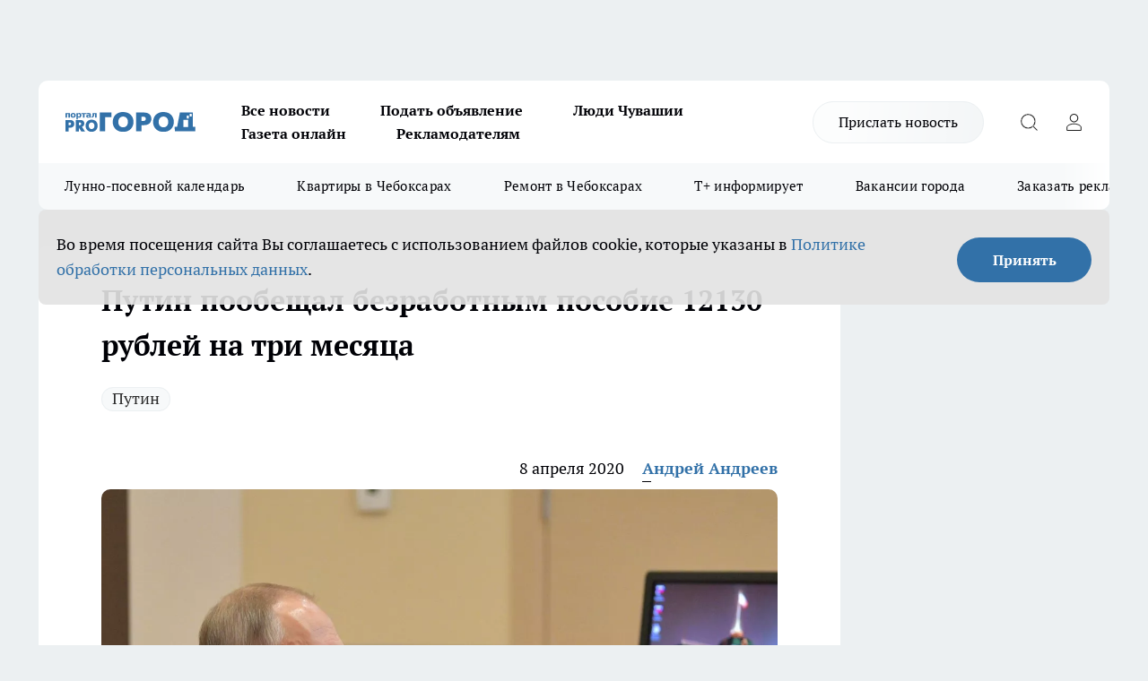

--- FILE ---
content_type: text/html; charset=utf-8
request_url: https://pg21.ru/news/63675
body_size: 30978
content:
<!DOCTYPE html><html lang="ru" id="KIROV"><head><meta charSet="utf-8"/><meta property="og:url" content="https://pg21.ru/news/63675"/><meta name="twitter:card" content="summary"/><title>Путин пообещал безработным пособие 12130 рублей на три месяца</title><meta name="keywords" content=""/><meta name="description" content="Основные моменты по бизнесу и предприятиям."/><meta property="og:type" content="article"/><meta property="og:title" content="Путин пообещал безработным пособие 12130 рублей на три месяца"/><meta property="og:description" content="Основные моменты по бизнесу и предприятиям."/><meta property="og:image" content="/userfiles/picfullsize/img-63675-15863541506616.jpg"/><meta property="og:image:width" content="800"/><meta property="og:image:height" content="400"/><meta property="og:site_name" content="Про Город Чувашия"/><meta name="twitter:title" content="Путин пообещал безработным пособие 12130 рублей на три месяца"/><meta name="twitter:description" content="Основные моменты по бизнесу и предприятиям."/><meta name="twitter:image:src" content="/userfiles/picfullsize/img-63675-15863541506616.jpg"/><link rel="canonical" href="https://pg21.ru/news/63675"/><link rel="amphtml" href="https://pg21.ru/amp/63675"/><meta name="robots" content="max-image-preview:large"/><meta name="author" content="https://pg21.ru/redactors/136195"/><meta property="og:locale" content="ru_RU"/><meta name="viewport" content="width=device-width, initial-scale=1"/><script type="application/ld+json">{
                  "@context":"http://schema.org",
                  "@type": "Article",
                  "headline": "Путин пообещал безработным пособие 12130 рублей на три месяца ",
                  "image": "https://pg21.ru/userfiles/picfullsize/img-63675-15863541506616.jpg",
                  "author": [
                    {
                      "@type":"Person",
                      "name":"Андрей Андреев",
                      "url": "https://pg21.ru/redactors/136195"
                    }
                  ],
                  "@graph": [
                      {
                        "@type":"BreadcrumbList",
                        "itemListElement":[
                            {
                              "@type":"ListItem",
                              "position":1,
                              "item":{
                                "@id":"https://pg21.ru/news",
                                "name":"Новости"
                               }
                             }
                           ]
                       },
                       {
                        "@type": "NewsArticle",
                        "@id": "https://pg21.ru/news/63675",
                        "headline": "Путин пообещал безработным пособие 12130 рублей на три месяца ",
                        "datePublished":"2020-04-08T14:05:00.000Z",
                        "dateModified":"2020-04-08T14:12:14.000Z",
                        "text": "8 апреля президент России провел совещание с главами регионов. Владимир Путин сказал о повышенной готовности медицинских учреждений, о наращивании их ресурсов и возможностей, мерах поддержки малого бизнеса и россиян. Об этом сообщили и на сайте президента России.  Основные моменты по медицине и врачам.  Путин сообщил, что более 33 миллиардов рублей направлено на дополнительные полностью оснащенные койки в больницах и инфекционных отделениях. Также 13 миллиардов рублей выделено на закупку медтехники, включая аппараты ИВЛ и автомобили реанимации. Более 10 миллиардов рублей выделено на дополнительную оплату врачей.   Для врачей, непосредственно работающих с пациентами, заболевшими коронавирусной инфекцией, 80 000 рублей в месяц.  Для среднего медицинского персонала: фельдшеров, медсестер – 50 000 рублей.  Для младшего медицинского персонала — 25 000 рублей в месяц.  Врачам скорой помощи, которые работают с заболевшими коронавирусом, 50000 рублей в месяц.  Фельдшеры, медсестры и водители экипажей машин – 25000 рублей. Основные моменты по бизнесу и предприятиям.    \"Сейчас нужно создать все условия для того, чтобы компании, организации, предприниматели возвращались в нормальный график работы. Они могут продолжать работать, естественно, соблюдая все необходимые санитарные требования и нормы обеспечения безопасности\", — сказал президент.        Снизили размер социальных взносов для малого и среднего бизнеса в два раза - с 30 до 15 %. Мера носит долгосрочный характер.       На все пострадавшие предприятия малого и среднего бизнеса распространить отсрочку по уплате страховых взносов в социальные фонды на шесть месяцев.       Для малого и среднего бизнеса предусмотрели отсрочку по всем налогам, кроме НДС, также на ближайшие шесть месяцев. Задолженность можно будет гасить плавно, ежемесячно, равными долями в течение не менее года после окончания отсрочки.    Основные моменты по поддержке семей с детьми.    \"Если люди оказываются без работы, то в таком случае будем напрямую помогать именно им – тем гражданам, чьи доходы сократились, семьям с детьми, которым сейчас трудно, людям, которые не могут в прежнем объеме обслуживать свои кредиты\", — сказал Путин.     Подписан указ о начале дополнительных выплат семьям, имеющим право на материнский капитал по пять тысяч рублей ежемесячно на каждого ребенка в возрасте до трех лет включительно.  В июне, на месяц раньше срока, начнутся выплаты семьям с детьми от трех до семи лет включительно.  Всем, кто потерял работу и обратился в службу занятости после 1 марта текущего года предлагается в апреле, мае и июне выплачивать пособие по безработице 12130 рублей. Также Путин сказал, что поддержит и затронутые кризисом отрасли экономики, рынок труда и систему здравоохранения. Видеоконференцию президент страны закончил обращением к жителям России.    \"Режим самоизоляции и его испытания надо непременно выдержать. От нашей дисциплины и ответственности зависит тот перелом в борьбе с инфекцией, которого мы обязаны достичь.Все проходит, и это пройдет. Наша страна не раз проходила через серьезные испытания: и печенеги ее терзали, и половцы, – со всем справилась Россия. Победим и эту заразу коронавирусную. Вместе мы все преодолеем\", — подытожил Путин. ",
                        "author": [
                             {
                               "@type":"Person",
                               "name":"Андрей Андреев",
                               "url": "https://pg21.ru/redactors/136195"
                              }
                          ],
                        "about": [{
           "name": "Путин"
         }],
                        "url": "https://pg21.ru/news/63675",
                        "image": "https://pg21.ru/userfiles/picfullsize/img-63675-15863541506616.jpg"
                       }
                   ]
               }
              </script><meta name="next-head-count" content="23"/><link rel="preload" href="/fonts/ptserif.woff2" type="font/woff2" as="font" crossorigin="anonymous"/><link rel="preload" href="/fonts/ptserifbold.woff2" type="font/woff2" as="font" crossorigin="anonymous"/><link rel="manifest" href="/manifest.json"/><link type="application/rss+xml" href="https://pg21.ru/rss.xml" rel="alternate" title="Новости Чувашии | Новости Чебоксар и Новочебоксарска"/><link rel="preload" href="/_next/static/css/4a69b5c6add258ec.css" as="style"/><link rel="stylesheet" href="/_next/static/css/4a69b5c6add258ec.css" data-n-g=""/><link rel="preload" href="/_next/static/css/30cbdb6af0dcbfbe.css" as="style"/><link rel="stylesheet" href="/_next/static/css/30cbdb6af0dcbfbe.css" data-n-p=""/><link rel="preload" href="/_next/static/css/781852e0b823d7d2.css" as="style"/><link rel="stylesheet" href="/_next/static/css/781852e0b823d7d2.css" data-n-p=""/><link rel="preload" href="/_next/static/css/a4e2a58e4858c29e.css" as="style"/><link rel="stylesheet" href="/_next/static/css/a4e2a58e4858c29e.css" data-n-p=""/><noscript data-n-css=""></noscript><script defer="" nomodule="" src="/_next/static/chunks/polyfills-c67a75d1b6f99dc8.js"></script><script src="/_next/static/chunks/webpack-b29df6efeaf47ece.js" defer=""></script><script src="/_next/static/chunks/framework-1adfb61063e4f8a7.js" defer=""></script><script src="/_next/static/chunks/main-e58e7b9204b3d76e.js" defer=""></script><script src="/_next/static/chunks/pages/_app-08cd12eb941425e8.js" defer=""></script><script src="/_next/static/chunks/891-900413e3e96b409d.js" defer=""></script><script src="/_next/static/chunks/9670-af82ad4aafbb69f2.js" defer=""></script><script src="/_next/static/chunks/1911-7b2cb5bfeb3ee1e0.js" defer=""></script><script src="/_next/static/chunks/8687-071430972f839939.js" defer=""></script><script src="/_next/static/chunks/8418-892468368d7cc4e5.js" defer=""></script><script src="/_next/static/chunks/2966-dbc2f2ef698b898b.js" defer=""></script><script src="/_next/static/chunks/8174-4b840a11715a1e7f.js" defer=""></script><script src="/_next/static/chunks/3917-44659cb0ff32ac0b.js" defer=""></script><script src="/_next/static/chunks/pages/%5Brubric%5D/%5Bid%5D-35a4a3a0bf3246dc.js" defer=""></script><script src="/_next/static/ZWLWgdlcnHwNdbF9zt8PF/_buildManifest.js" defer=""></script><script src="/_next/static/ZWLWgdlcnHwNdbF9zt8PF/_ssgManifest.js" defer=""></script><style id="__jsx-3810719965">.pensnewsHeader.jsx-3810719965 .header_hdrWrp__Hevb2.jsx-3810719965{background-color:#ffcc01}@media screen and (max-width:1024px){.header_hdr__G1vAy.pensnewsHeader.jsx-3810719965{border-bottom:none}}@media screen and (max-width:640px){.header_hdr__G1vAy.pensnewsHeader.jsx-3810719965{border-left:none;border-right:none}}</style><style id="__jsx-2443159fa2de10f3">.logoPg23.jsx-2443159fa2de10f3{width:110px}.logo-irkutsk.jsx-2443159fa2de10f3,.logo-irkutsk.jsx-2443159fa2de10f3 img.jsx-2443159fa2de10f3{width:180px}.pensnewsHeader.jsx-2443159fa2de10f3{width:110px}.logo-media41.jsx-2443159fa2de10f3{width:105px}.logo-smilekaluga.jsx-2443159fa2de10f3{width:110px}@media screen and (max-width:1024px){.logoPg23.jsx-2443159fa2de10f3{width:85px}.logo-media41.jsx-2443159fa2de10f3{width:70px}.pensnewsHeader.jsx-2443159fa2de10f3{width:88px}.logo-irkutsk.jsx-2443159fa2de10f3,.logo-irkutsk.jsx-2443159fa2de10f3 img.jsx-2443159fa2de10f3{width:110px}.logo-smilekaluga.jsx-2443159fa2de10f3,.logo-smilekaluga.jsx-2443159fa2de10f3 img.jsx-2443159fa2de10f3{width:85px}}</style><style id="__jsx-3166817074">.pensnewsHeader.link-custom_lkg__KBV5S.jsx-3166817074{background:#fff}</style><style id="__jsx-4bc5312448bc76c0">.pensnewsHeader.jsx-4bc5312448bc76c0{background:#ffc000}.pensnewsHeader.jsx-4bc5312448bc76c0::before{background:-webkit-linear-gradient(left,rgba(255,255,255,0)0%,#ffc000 100%);background:-moz-linear-gradient(left,rgba(255,255,255,0)0%,#ffc000 100%);background:-o-linear-gradient(left,rgba(255,255,255,0)0%,#ffc000 100%);background:linear-gradient(to right,rgba(255,255,255,0)0%,#ffc000 100%)}</style></head><body><div id="body-scripts"></div><div id="__next"><div></div><div class="project-layout_projectLayout__3Pcsb"><div class="banner-top_top__xYysY"><div class="banner-top_topPushLinkIframe__2ul4q"></div></div><header class="jsx-3810719965 header_hdr__G1vAy "><div class="container-layout_container__1AyyB"><div class="jsx-3810719965 header_hdrWrp__Hevb2"><button type="button" aria-label="Открыть меню" class="burger_burger__5WgUk burger_burgerHide__e90uD"></button><div class="jsx-2443159fa2de10f3 logo_lg__6mUsM"><a class="jsx-2443159fa2de10f3" href="/"><img src="/logo.svg" alt="Логотип новостного портала Прогород" width="146" loading="lazy" class="jsx-2443159fa2de10f3"/></a></div><div class="jsx-3810719965 "><nav class=""><ul class="nav_nv__LTLnX nav_nvMain__RNgL7"><li><a class="nav_nvLk__w58Wo" target="_blank" href="/articles">Все новости</a></li><li><a class="nav_nvLk__w58Wo" target="_blank" href="https://pg21.ru/all-ads-pay">Подать объявление</a></li><li><a class="nav_nvLk__w58Wo" href="https://pg21.ru/tags/ludi_chuvashia">Люди Чувашии</a></li><li><a class="nav_nvLk__w58Wo" href="https://pg21.ru/newspaper2021">Газета онлайн</a></li><li><a class="nav_nvLk__w58Wo" target="_blank" href="https://pg21.ru/advertiser">Рекламодателям</a></li></ul></nav></div><div class="jsx-3810719965 header_hdrBtnRight__heBh_"><a href="/offer-news" class="jsx-3166817074 link-custom_lkg__KBV5S link-custom_lkgHdr__PYEKK ">Прислать новость</a><button type="button" aria-label="Открыть поиск" class="jsx-3810719965 header_hdrBtnIcon__a9Ofp header_hdrBtnIconSrch__Po402"></button><button type="button" aria-label="Войти на сайт" class="jsx-3810719965 header_hdrBtnIcon__a9Ofp header_hdrBtnIconPrfl__ZqxUM"></button></div></div></div></header><div class="jsx-4bc5312448bc76c0 sub-menu_sbm__NEMqw"><div class="container-layout_container__1AyyB"><div class="jsx-4bc5312448bc76c0 sub-menu_sbmWrp__cQf1J"><ul class="jsx-4bc5312448bc76c0 sub-menu_sbmLs__cPkmi"><li><a class="sub-menu_sbmLk__2sh_t" rel="noopener noreferrer nofollow" target="_blank" href="https://pg21.ru/specials/117107">Лунно-посевной календарь</a></li><li><a class="sub-menu_sbmLk__2sh_t" rel="noopener noreferrer nofollow" target="_blank" href="https://pg21.ru/specials/114655">Квартиры в Чебоксарах</a></li><li><a class="sub-menu_sbmLk__2sh_t" rel="noopener noreferrer nofollow" target="_blank" href="https://pg21.ru/specials/117510">Ремонт в Чебоксарах</a></li><li><a class="sub-menu_sbmLk__2sh_t" rel="noopener noreferrer nofollow" target="_blank" href="https://pg21.ru/tags/t-plus">Т+ информирует</a></li><li><a class="sub-menu_sbmLk__2sh_t" rel="noopener noreferrer nofollow" target="_blank" href="https://pg21.ru/specials/105480">Вакансии города</a></li><li><a class="sub-menu_sbmLk__2sh_t" rel="noopener noreferrer" target="_blank" href="https://vk.com/yulia_progorod21	">Заказать рекламу</a></li><li><a class="sub-menu_sbmLk__2sh_t" rel="noopener noreferrer" target="_blank" href="https://vk.com/progorod21">Мы ВКонтакте</a></li><li><a class="sub-menu_sbmLk__2sh_t" rel="noopener noreferrer" target="_blank" href="https://t.me/pg21ru">Мы в Telegram</a></li><li><a class="sub-menu_sbmLk__2sh_t" rel="noopener noreferrer" target="_blank" href="https://max.ru/progorod21">Мы в MAX</a></li><li><a class="sub-menu_sbmLk__2sh_t" href="/articles">Все новости</a></li></ul></div></div></div><div class="container-layout_container__1AyyB"></div><div class="notifycation_notifycation__BeRRP notifycation_notifycationActive__0KCtX"><div class="notifycation_notifycationWrap__8lzkG"><div class="notifycation_notifycationInfoText__yBUtI"><span class="notifycation_notifycationText__mCxhK"><p>Во время посещения сайта Вы соглашаетесь&nbsp;с&nbsp;использованием файлов cookie,&nbsp;которые указаны&nbsp;в&nbsp;<a href="/privacy_policy">Политике обработки персональных данных</a>.</p></span></div><button class="button_button__eJwei notifycation_notifycationBtn__49u6j" type="button">Принять</button></div></div><main><div class="container-layout_container__1AyyB"><div id="article-main"><div class="article-next is-current" data-article-id="63675"><div class="project-col2-layout_grid__blcZV"><div><div><div class="article_article__N5L0U" itemType="http://schema.org/NewsArticle" itemscope=""><meta itemProp="identifier" content="63675"/><meta itemProp="name" content="Путин пообещал безработным пособие 12130 рублей на три месяца"/><div class="article-body_articleBody__fiSBh" itemProp="articleBody" id="articleBody"><div class="article-layout_wrap__ppU59"><h1 itemProp="headline">Путин пообещал безработным пособие 12130 рублей на три месяца</h1><ul class="article-tags_articleTags__n_Im6"><li class="article-tags_articleTagsItem___8_MQ"><a href="/tags/197" class="article-tags_articleTagsLink__El86x">Путин</a></li></ul><ul class="article-info_articleInfo__uzwts"><li class="article-info_articleInfoItem__1qSY9"><span itemProp="datePublished" content="Wed Apr 08 2020 17:05:00 GMT+0300 (Moscow Standard Time)" class="article-info_articleInfoDate__S0E0P">8 апреля 2020</span></li><li class="article-info_articleInfoItem__1qSY9" itemProp="author" itemscope="" itemType="http://schema.org/Person"><meta itemProp="name" content="Андрей Андреев"/><a class="article-info_articleInfoAuthor__W0ZnW" itemProp="url" href="/redactors/136195">Андрей Андреев</a></li></ul><div class="article-body_articleBodyImgWrap__94WzF"><picture><source type="image/webp" media="(max-width: 480px)" srcSet="/userfiles/picnews/img-63675-15863541506616.jpg.webp"/><source media="(max-width: 480px)" srcSet="/userfiles/picnews/img-63675-15863541506616.jpg"/><source type="image/webp" srcSet="/userfiles/picfullsize/img-63675-15863541506616.jpg.webp"/><img class="article-body_articleBodyImg__kBVHQ" id="articleBodyImg" itemProp="image" src="/userfiles/picfullsize/img-63675-15863541506616.jpg" alt="Путин пообещал безработным пособие 12130 рублей на три месяца" width="840" fetchpriority="high"/></picture><span class="article-body_articleBodyImgAuthor__PgpFj">фото с сайта kremlin.ru</span></div><div class="social-list-subscribe_socialListSubscribe__XrTI7 article-body_articleBodySocialListSubcribe__4Zj9a"><div class="social-list-subscribe_socialListSubscribeLinks__Nh0pM social-list-subscribe_socialListSubscribeLinksMoveTwo__noQO_"><a class="social-list-subscribe_socialListSubscribeLink__JZiqQ social-list-subscribe_socialListSubscribeLinkVk__pdBK7" href="https://vk.com/progorod21" aria-label="Группа ВКонтакте" target="_blank" rel="nofollow noreferrer"></a><a class="social-list-subscribe_socialListSubscribeLink__JZiqQ social-list-subscribe_socialListSubscribeLinkTg__0_4e5" href="https://t.me/progorod_all" aria-label="Телеграм-канал" target="_blank" rel="nofollow noreferrer"></a><a class="social-list-subscribe_socialListSubscribeLink__JZiqQ social-list-subscribe_socialListSubscribeLinkMax__Vor31" href="https://max.ru/progorod21" aria-label="Социальная сеть Max" target="_blank" rel="nofollow noreferrer"></a></div></div><div><p><strong>"Режим самоизоляции и его испытания надо непременно выдержать"</strong></p>
<p itemprop="name"><time datetime="2020-04-08" itemprop="datePublished">8 апреля президент России провел совещание с главами регионов. Владимир Путин сказал о </time>повышенной готовности <a href="https://pg21.ru/news/63671" target="_blank">медицинских учреждений</a>, о наращивании их ресурсов и возможностей, мерах поддержки малого бизнеса и россиян. Об этом сообщили и на <a href="http://kremlin.ru/events/president/news/63176" rel="nofollow" target="_blank">сайте президента</a> России.</p>

<p itemprop="name"><strong>Основные моменты по медицине и врачам.</strong></p>

<p itemprop="name">Путин сообщил, что<strong> </strong>более 33 миллиардов рублей направлено на дополнительные полностью оснащенные койки в больницах и инфекционных отделениях. Также 13 миллиардов рублей выделено на закупку медтехники, включая аппараты ИВЛ и автомобили реанимации. Более 10 миллиардов рублей выделено на дополнительную оплату врачей.</p>

<ul>
<li>Для врачей, непосредственно работающих с пациентами, заболевшими коронавирусной инфекцией, 80 000 рублей в месяц.</li>
</ul>
<ul>
<li>Для среднего медицинского персонала: фельдшеров, медсестер – 50 000 рублей.</li>
</ul>
<ul>
<li>Для младшего медицинского персонала — 25 000 рублей в месяц.</li>
</ul>
<ul>
<li>Врачам скорой помощи, которые работают с заболевшими коронавирусом, 50000 рублей в месяц.</li>
</ul>
<ul>
<li>Фельдшеры, медсестры и водители экипажей машин – 25000 рублей.</li>
</ul>
<p><strong>Основные моменты по бизнесу и предприятиям.</strong></p>

<blockquote>
<p>"Сейчас нужно создать все условия для того, чтобы компании, организации, предприниматели возвращались в нормальный график работы. Они могут продолжать работать, естественно, соблюдая все необходимые санитарные требования и нормы обеспечения безопасности", — сказал президент.</p>
</blockquote>

<ul>
<li>
	<p>Снизили размер социальных взносов для малого и среднего бизнеса в два раза - с 30 до 15 %. Мера носит долгосрочный характер.</p>
	</li>
	<li>
	<p>На все пострадавшие предприятия малого и среднего бизнеса распространить отсрочку по уплате страховых взносов в социальные фонды на шесть месяцев.</p>
	</li>
	<li>
	<p>Для малого и среднего бизнеса предусмотрели отсрочку по всем налогам, кроме НДС, также на ближайшие шесть месяцев. Задолженность можно будет гасить плавно, ежемесячно, равными долями в течение не менее года после окончания отсрочки.</p>
	</li>
</ul>
<p><strong>Основные моменты по поддержке семей с детьми.</strong></p>

<blockquote>
<p>"Если люди оказываются без работы, то в таком случае будем напрямую помогать именно им – тем гражданам, чьи доходы сократились, семьям с детьми, которым сейчас трудно, людям, которые не могут в прежнем объеме обслуживать свои кредиты", — сказал Путин.</p>
</blockquote></div><div>

<ul>
<li>Подписан указ о начале дополнительных выплат семьям, имеющим право на материнский капитал по пять тысяч рублей ежемесячно на каждого ребенка в возрасте до трех лет включительно.</li>
</ul>
<ul>
<li>В июне, на месяц раньше срока, начнутся выплаты семьям с детьми от трех до семи лет включительно.</li>
</ul>
<ul>
<li>Всем, кто потерял работу и обратился в службу занятости после 1 марта текущего года предлагается в апреле, мае и июне выплачивать пособие по безработице 12130 рублей.</li>
</ul>
<p>Также Путин сказал, что поддержит и затронутые кризисом отрасли экономики, рынок труда и систему здравоохранения. Видеоконференцию президент страны закончил обращением к жителям России.</p>

<blockquote>
<p>"Режим самоизоляции и его испытания надо непременно выдержать. От нашей дисциплины и ответственности зависит тот перелом в борьбе с инфекцией, которого мы обязаны достичь.<br><br>
Все проходит, и это пройдет. Наша страна не раз проходила через серьезные испытания: и печенеги ее терзали, и половцы, – со всем справилась Россия. Победим и эту заразу коронавирусную. Вместе мы все преодолеем", — подытожил Путин.</p>
</blockquote></div><div>
</div><div></div><div class="article-body_articleBodyGallery___kxnx"></div></div></div><p>...</p><div class="article-social_articleSocial__XxkFc"><ul class="article-social_articleSocialList__RT4N_"><li class="article-social_articleSocialItem__Tlaeb"><button aria-label="vk" class="react-share__ShareButton article-social_articleSocialIcon__bO__7 article-social_articleSocialIconVk__lCv1v" style="background-color:transparent;border:none;padding:0;font:inherit;color:inherit;cursor:pointer"> </button><span class="react-share__ShareCount article-social_articleSocialCount__Bv_02" url="https://pg21.ru/news/63675">0<!-- --></span></li><li class="article-social_articleSocialItem__Tlaeb"><button aria-label="whatsapp" class="react-share__ShareButton article-social_articleSocialIcon__bO__7 article-social_articleSocialIconWs__GX1nz" style="background-color:transparent;border:none;padding:0;font:inherit;color:inherit;cursor:pointer"></button></li><li class="article-social_articleSocialItem__Tlaeb"><button aria-label="telegram" class="react-share__ShareButton" style="background-color:transparent;border:none;padding:0;font:inherit;color:inherit;cursor:pointer"><span class="article-social_articleSocialIcon__bO__7 article-social_articleSocialIconTm__21cTB"></span></button></li></ul></div><div><div class="bannersInnerArticleAfterTags"></div><div class="article-related_readAlso__gSVZS"><h2 class="article-related_readAlsoTitle__xPfrC">Читайте также:</h2><ul class="article-related_readAlsoList__EWXhB"><li class="article-related_readAlsoItem__ZS_63"><a class="article-related_readAlsoLink__7G353" href="/news/117869">Путин присвоил звание Героя России уроженцу Урмарского района, который погиб на СВО<!-- --><span class="article-related_readAlsoTime__2TnlE">1 февраля <!-- --></span></a></li><li class="article-related_readAlsoItem__ZS_63"><a class="article-related_readAlsoLink__7G353" href="/news/117556">«У преступлений против человечества нет срока давности»: в Чувашии воссоздали трибунал в память о блокадном Ленинграде<!-- --><span class="article-related_readAlsoTime__2TnlE">28 января <!-- --></span></a></li></ul></div></div></div></div></div><div class="project-col2-layout_colRight__4tTcN"><div class="rows-layout_rows__3bztI"><div class="contentRightMainBanner"></div><div class="superPromotionNewsWrap"></div><div class="news-column_nwsCln__D57Ck"><div class="news-column_nwsClnInner__czYW8" style="height:auto"><h2 class="news-column_nwsClnTitle__oO_5p">Популярное</h2><ul class="news-column_nwsClnContainer__o9oJT"><li class="news-column-item_newsColumnItem__T8HDp"><a class="news-column-item_newsColumnItemLink___vq2I" title="Когда убирать елку в 2026 году, чтобы не спугнуть удачу: названы точные даты" href="/news/117001"><h3 class="news-column-item_newsColumnItemTitle__q25Nk"><span class="news-column-item_newsColumnItemTitleInner__BE2lu">Когда убирать елку в 2026 году, чтобы не спугнуть удачу: названы точные даты</span></h3><span class="news-column-item_newsColumnItemTime__oBzoe">15 января <!-- --></span></a></li><li class="news-column-item_newsColumnItem__T8HDp"><a class="news-column-item_newsColumnItemLink___vq2I" title="Как превратить дачу в комфортное место для отдыха: советы специалистов" target="_blank" href="/specials/117107"><h3 class="news-column-item_newsColumnItemTitle__q25Nk"><span class="news-column-item_newsColumnItemTitleInner__BE2lu">Как превратить дачу в комфортное место для отдыха: советы специалистов</span></h3></a></li><li class="news-column-item_newsColumnItem__T8HDp"><a class="news-column-item_newsColumnItemLink___vq2I" title="В магазин больше не пустят: &quot;Магнит&quot; и &quot;Пятерочка&quot; приняли историческое решение" href="/news/116775"><h3 class="news-column-item_newsColumnItemTitle__q25Nk"><span class="news-column-item_newsColumnItemTitleInner__BE2lu">В магазин больше не пустят: &quot;Магнит&quot; и &quot;Пятерочка&quot; приняли историческое решение</span></h3><span class="news-column-item_newsColumnItemTime__oBzoe">6 января <!-- --></span></a></li><li class="news-column-item_newsColumnItem__T8HDp"><a class="news-column-item_newsColumnItemLink___vq2I" title="Россиян в январе переводят на три рабочие недели из-за ситуации в стране: власти решили окончательно" href="/news/116840"><h3 class="news-column-item_newsColumnItemTitle__q25Nk"><span class="news-column-item_newsColumnItemTitleInner__BE2lu">Россиян в январе переводят на три рабочие недели из-за ситуации в стране: власти решили окончательно</span></h3><span class="news-column-item_newsColumnItemTime__oBzoe">9 января <!-- --></span></a></li><li class="news-column-item_newsColumnItem__T8HDp"><a class="news-column-item_newsColumnItemLink___vq2I" title="Для чего продавцы из &quot;Магнита&quot; и &quot;Пятерочки&quot; забирают себе маленькие пакетики из ящиков с бананами" href="/news/116862"><h3 class="news-column-item_newsColumnItemTitle__q25Nk"><span class="news-column-item_newsColumnItemTitleInner__BE2lu">Для чего продавцы из &quot;Магнита&quot; и &quot;Пятерочки&quot; забирают себе маленькие пакетики из ящиков с бананами</span></h3><span class="news-column-item_newsColumnItemTime__oBzoe">10 января <!-- --></span></a></li><li class="news-column-item_newsColumnItem__T8HDp"><a class="news-column-item_newsColumnItemLink___vq2I" title="Следующие новогодние каникулы длиной в 12 дней придется ждать шесть лет" href="/news/116897"><h3 class="news-column-item_newsColumnItemTitle__q25Nk"><span class="news-column-item_newsColumnItemTitleInner__BE2lu">Следующие новогодние каникулы длиной в 12 дней придется ждать шесть лет</span></h3><span class="news-column-item_newsColumnItemTime__oBzoe">12 января <!-- --></span></a></li><li class="news-column-item_newsColumnItem__T8HDp"><a class="news-column-item_newsColumnItemLink___vq2I" title="Попробуйте мясо &quot;по‑российски&quot; – и забудете, как выглядит мясо &quot;по‑французски&quot;" href="/news/116739"><h3 class="news-column-item_newsColumnItemTitle__q25Nk"><span class="news-column-item_newsColumnItemTitleInner__BE2lu">Попробуйте мясо &quot;по‑российски&quot; – и забудете, как выглядит мясо &quot;по‑французски&quot;</span></h3><span class="news-column-item_newsColumnItemTime__oBzoe">4 января <!-- --></span></a></li><li class="news-column-item_newsColumnItem__T8HDp"><a class="news-column-item_newsColumnItemLink___vq2I" title="Проращиваю семена перца уже зимой прямо в губке: получается самая крепкая рассада на моей памяти" href="/news/116998"><h3 class="news-column-item_newsColumnItemTitle__q25Nk"><span class="news-column-item_newsColumnItemTitleInner__BE2lu">Проращиваю семена перца уже зимой прямо в губке: получается самая крепкая рассада на моей памяти</span></h3><span class="news-column-item_newsColumnItemTime__oBzoe">15 января <!-- --></span></a></li><li class="news-column-item_newsColumnItem__T8HDp"><a class="news-column-item_newsColumnItemLink___vq2I" title="Хватит портить яйца: в какую воду класть, чтобы не было трещин и серого желтка – в холодную или горячую" href="/news/116795"><h3 class="news-column-item_newsColumnItemTitle__q25Nk"><span class="news-column-item_newsColumnItemTitleInner__BE2lu">Хватит портить яйца: в какую воду класть, чтобы не было трещин и серого желтка – в холодную или горячую</span></h3><span class="news-column-item_newsColumnItemTime__oBzoe">7 января <!-- --></span></a></li><li class="news-column-item_newsColumnItem__T8HDp"><a class="news-column-item_newsColumnItemLink___vq2I" title="Власти тайно поменяли график работы: россиян массово переведут на трехдневную рабочую неделю" href="/news/116930"><h3 class="news-column-item_newsColumnItemTitle__q25Nk"><span class="news-column-item_newsColumnItemTitleInner__BE2lu">Власти тайно поменяли график работы: россиян массово переведут на трехдневную рабочую неделю</span></h3><span class="news-column-item_newsColumnItemTime__oBzoe">13 января <!-- --></span></a></li><li class="news-column-item_newsColumnItem__T8HDp"><a class="news-column-item_newsColumnItemLink___vq2I" title="В Чебоксарах на остановке сгорел пассажирский автобус" href="/news/117228"><h3 class="news-column-item_newsColumnItemTitle__q25Nk"><span class="news-column-item_newsColumnItemTitleInner__BE2lu">В Чебоксарах на остановке сгорел пассажирский автобус</span></h3><span class="news-column-item_newsColumnItemTime__oBzoe">22 января <!-- --></span></a></li><li class="news-column-item_newsColumnItem__T8HDp"><a class="news-column-item_newsColumnItemLink___vq2I" title="На моей кухне вся посуда блестит как новая: как мыть жирные сковородки без химии – ресторанный трюк " href="/news/117141"><h3 class="news-column-item_newsColumnItemTitle__q25Nk"><span class="news-column-item_newsColumnItemTitleInner__BE2lu">На моей кухне вся посуда блестит как новая: как мыть жирные сковородки без химии – ресторанный трюк </span></h3><span class="news-column-item_newsColumnItemTime__oBzoe">20 января <!-- --></span></a></li><li class="news-column-item_newsColumnItem__T8HDp"><a class="news-column-item_newsColumnItemLink___vq2I" title="Красить ногти больше не модно: чем россиянки заменяют классический маникюр в 2026 году" href="/news/117245"><h3 class="news-column-item_newsColumnItemTitle__q25Nk"><span class="news-column-item_newsColumnItemTitleInner__BE2lu">Красить ногти больше не модно: чем россиянки заменяют классический маникюр в 2026 году</span></h3><span class="news-column-item_newsColumnItemTime__oBzoe">23 января <!-- --></span></a></li><li class="news-column-item_newsColumnItem__T8HDp"><a class="news-column-item_newsColumnItemLink___vq2I" title="Эксперты поставили точку в вопросе: можно ли есть банан с черными точками на кожуре " href="/news/117342"><h3 class="news-column-item_newsColumnItemTitle__q25Nk"><span class="news-column-item_newsColumnItemTitleInner__BE2lu">Эксперты поставили точку в вопросе: можно ли есть банан с черными точками на кожуре </span></h3><span class="news-column-item_newsColumnItemTime__oBzoe">24 января <!-- --></span></a></li><li class="news-column-item_newsColumnItem__T8HDp"><a class="news-column-item_newsColumnItemLink___vq2I" title="Одна фраза – и злые люди будут обходить стороной: психологический прием из трех слов" href="/news/116883"><h3 class="news-column-item_newsColumnItemTitle__q25Nk"><span class="news-column-item_newsColumnItemTitleInner__BE2lu">Одна фраза – и злые люди будут обходить стороной: психологический прием из трех слов</span></h3><span class="news-column-item_newsColumnItemTime__oBzoe">12 января <!-- --></span></a></li><li class="news-column-item_newsColumnItem__T8HDp"><a class="news-column-item_newsColumnItemLink___vq2I" title="С 20 января им резко повезет: Тамара Глоба назвала самый удачливый знак 2026 года" href="/news/117094"><h3 class="news-column-item_newsColumnItemTitle__q25Nk"><span class="news-column-item_newsColumnItemTitleInner__BE2lu">С 20 января им резко повезет: Тамара Глоба назвала самый удачливый знак 2026 года</span></h3><span class="news-column-item_newsColumnItemTime__oBzoe">18 января <!-- --></span></a></li><li class="news-column-item_newsColumnItem__T8HDp"><a class="news-column-item_newsColumnItemLink___vq2I" title="Красить губы помадой больше не модно: что заменило классический стик в 2026 году" href="/news/117114"><h3 class="news-column-item_newsColumnItemTitle__q25Nk"><span class="news-column-item_newsColumnItemTitleInner__BE2lu">Красить губы помадой больше не модно: что заменило классический стик в 2026 году</span></h3><span class="news-column-item_newsColumnItemTime__oBzoe">19 января <!-- --></span></a></li><li class="news-column-item_newsColumnItem__T8HDp"><a class="news-column-item_newsColumnItemLink___vq2I" title="В России начали штрафовать за &quot;неправильные&quot; окна: что теперь под запретом" href="/news/116841"><h3 class="news-column-item_newsColumnItemTitle__q25Nk"><span class="news-column-item_newsColumnItemTitleInner__BE2lu">В России начали штрафовать за &quot;неправильные&quot; окна: что теперь под запретом</span></h3><span class="news-column-item_newsColumnItemTime__oBzoe">9 января <!-- --></span></a></li><li class="news-column-item_newsColumnItem__T8HDp"><a class="news-column-item_newsColumnItemLink___vq2I" title="Синоптики бьют тревогу: какая весна ждет жителей после такой снежной зимы – к чему готовиться" href="/news/117394"><h3 class="news-column-item_newsColumnItemTitle__q25Nk"><span class="news-column-item_newsColumnItemTitleInner__BE2lu">Синоптики бьют тревогу: какая весна ждет жителей после такой снежной зимы – к чему готовиться</span></h3><span class="news-column-item_newsColumnItemTime__oBzoe">25 января <!-- --></span></a></li><li class="news-column-item_newsColumnItem__T8HDp"><a class="news-column-item_newsColumnItemLink___vq2I" title="Делаю дома и получаю легендарный вкус: фрикадельки, как из &quot;Икеа&quot;, за 20 минут" href="/news/116741"><h3 class="news-column-item_newsColumnItemTitle__q25Nk"><span class="news-column-item_newsColumnItemTitleInner__BE2lu">Делаю дома и получаю легендарный вкус: фрикадельки, как из &quot;Икеа&quot;, за 20 минут</span></h3><span class="news-column-item_newsColumnItemTime__oBzoe">5 января <!-- --></span></a></li></ul><div class="loader_loader__hkoAF"><div class="loader_loaderEllips__KODaj"><div></div><div></div><div></div><div></div></div></div></div></div></div></div></div><div class="project-col3-layout_grid__7HWCj project-col3-layout-news"><div class="project-col3-layout_colLeft__MzrDW"><div class="news-column_nwsCln__D57Ck"><div class="news-column_nwsClnInner__czYW8" style="height:auto"><h2 class="news-column_nwsClnTitle__oO_5p">Последние новости</h2><ul class="news-column_nwsClnContainer__o9oJT"><li class="news-column-item_newsColumnItem__T8HDp"><a class="news-column-item_newsColumnItemLink___vq2I" title="Сто историй о цифровом будущем " href="/news/117982?erid=2W5zFGKkt88"><h3 class="news-column-item_newsColumnItemTitle__q25Nk"><span class="news-column-item_newsColumnItemTitleInner__BE2lu">Сто историй о цифровом будущем </span></h3><span class="news-column-item_newsColumnItemTime__oBzoe">15:26<!-- --></span></a></li><li class="news-column-item_newsColumnItem__T8HDp"><a class="news-column-item_newsColumnItemLink___vq2I" title="Туристический рай или жизненный ад: неприглядная изнанка самого популярного курорта России глазами коренных жителей" href="/news/117918"><h3 class="news-column-item_newsColumnItemTitle__q25Nk"><span class="news-column-item_newsColumnItemTitleInner__BE2lu">Туристический рай или жизненный ад: неприглядная изнанка самого популярного курорта России глазами коренных жителей</span></h3><span class="news-column-item_newsColumnItemTime__oBzoe">15:00<!-- --></span></a></li><li class="news-column-item_newsColumnItem__T8HDp"><a class="news-column-item_newsColumnItemLink___vq2I" title="Бывший пресс-секретарь главы Чувашии пошел работать в Кировскую область" href="/news/117973"><h3 class="news-column-item_newsColumnItemTitle__q25Nk"><span class="news-column-item_newsColumnItemTitleInner__BE2lu">Бывший пресс-секретарь главы Чувашии пошел работать в Кировскую область</span></h3><span class="news-column-item_newsColumnItemTime__oBzoe">14:50<!-- --></span></a></li><li class="news-column-item_newsColumnItem__T8HDp"><a class="news-column-item_newsColumnItemLink___vq2I" title="В Чебоксарах власти осматривают дом, где под тяжестью снега прогнулась крыша" href="/news/117977"><h3 class="news-column-item_newsColumnItemTitle__q25Nk"><span class="news-column-item_newsColumnItemTitleInner__BE2lu">В Чебоксарах власти осматривают дом, где под тяжестью снега прогнулась крыша</span></h3><span class="news-column-item_newsColumnItemTime__oBzoe">14:40<!-- --></span></a></li><li class="news-column-item_newsColumnItem__T8HDp"><a class="news-column-item_newsColumnItemLink___vq2I" title="Такого не было 100 лет: в эти регионы России придут трескучие морозы – список тех, кто окажется под ударом" href="/news/117969"><h3 class="news-column-item_newsColumnItemTitle__q25Nk"><span class="news-column-item_newsColumnItemTitleInner__BE2lu">Такого не было 100 лет: в эти регионы России придут трескучие морозы – список тех, кто окажется под ударом</span></h3><span class="news-column-item_newsColumnItemTime__oBzoe">14:21<!-- --></span></a></li><li class="news-column-item_newsColumnItem__T8HDp"><a class="news-column-item_newsColumnItemLink___vq2I" title="Чувашию сковали аномальные морозы: местами столбики термометров опускались до минус сорока градусов" href="/news/117978"><h3 class="news-column-item_newsColumnItemTitle__q25Nk"><span class="news-column-item_newsColumnItemTitleInner__BE2lu">Чувашию сковали аномальные морозы: местами столбики термометров опускались до минус сорока градусов</span></h3><span class="news-column-item_newsColumnItemTime__oBzoe">14:06<!-- --></span></a></li><li class="news-column-item_newsColumnItem__T8HDp"><a class="news-column-item_newsColumnItemLink___vq2I" title="Простой тест от мудрецов древности поможет вам мгновенно отличить умного собеседника от притворщика" href="/news/117913"><h3 class="news-column-item_newsColumnItemTitle__q25Nk"><span class="news-column-item_newsColumnItemTitleInner__BE2lu">Простой тест от мудрецов древности поможет вам мгновенно отличить умного собеседника от притворщика</span></h3><span class="news-column-item_newsColumnItemTime__oBzoe">14:00<!-- --></span></a></li><li class="news-column-item_newsColumnItem__T8HDp"><a class="news-column-item_newsColumnItemLink___vq2I" title="На жительницу Батыревского района завели уголовное дело за поддельные права" href="/news/117966"><h3 class="news-column-item_newsColumnItemTitle__q25Nk"><span class="news-column-item_newsColumnItemTitleInner__BE2lu">На жительницу Батыревского района завели уголовное дело за поддельные права</span></h3><span class="news-column-item_newsColumnItemTime__oBzoe">13:58<!-- --></span></a></li><li class="news-column-item_newsColumnItem__T8HDp"><a class="news-column-item_newsColumnItemLink___vq2I" title="Чебоксарца четвертый раз обманывают при покупке автозапчастей " href="/news/117976"><h3 class="news-column-item_newsColumnItemTitle__q25Nk"><span class="news-column-item_newsColumnItemTitleInner__BE2lu">Чебоксарца четвертый раз обманывают при покупке автозапчастей </span></h3><span class="news-column-item_newsColumnItemTime__oBzoe">13:29<!-- --></span></a></li><li class="news-column-item_newsColumnItem__T8HDp"><a class="news-column-item_newsColumnItemLink___vq2I" title="В этом году Чувашия купит 10 троллейбусов и более 20 автобусов" href="/news/117965"><h3 class="news-column-item_newsColumnItemTitle__q25Nk"><span class="news-column-item_newsColumnItemTitleInner__BE2lu">В этом году Чувашия купит 10 троллейбусов и более 20 автобусов</span></h3><span class="news-column-item_newsColumnItemTime__oBzoe">12:30<!-- --></span></a></li><li class="news-column-item_newsColumnItem__T8HDp"><a class="news-column-item_newsColumnItemLink___vq2I" title="Рэпер из Чувашии оказался лидером тренда &quot;ВКонтакте&quot;: &quot;Это наша общая победа!&quot;" href="/news/117971"><h3 class="news-column-item_newsColumnItemTitle__q25Nk"><span class="news-column-item_newsColumnItemTitleInner__BE2lu">Рэпер из Чувашии оказался лидером тренда &quot;ВКонтакте&quot;: &quot;Это наша общая победа!&quot;</span></h3><span class="news-column-item_newsColumnItemTime__oBzoe">12:27<!-- --></span></a></li><li class="news-column-item_newsColumnItem__T8HDp"><a class="news-column-item_newsColumnItemLink___vq2I" title="Дедовский метод отбора томатов для нового сезона: 5 сортов, которые дали большой урожай, и 3, что больше никогда не появятся в моем огороде" href="/news/117907"><h3 class="news-column-item_newsColumnItemTitle__q25Nk"><span class="news-column-item_newsColumnItemTitleInner__BE2lu">Дедовский метод отбора томатов для нового сезона: 5 сортов, которые дали большой урожай, и 3, что больше никогда не появятся в моем огороде</span></h3><span class="news-column-item_newsColumnItemTime__oBzoe">12:10<!-- --></span></a></li><li class="news-column-item_newsColumnItem__T8HDp"><a class="news-column-item_newsColumnItemLink___vq2I" title="Когда 35-градусные морозы уйдут из Чувашии" href="/news/117963"><h3 class="news-column-item_newsColumnItemTitle__q25Nk"><span class="news-column-item_newsColumnItemTitleInner__BE2lu">Когда 35-градусные морозы уйдут из Чувашии</span></h3><span class="news-column-item_newsColumnItemTime__oBzoe">12:00<!-- --></span></a></li><li class="news-column-item_newsColumnItem__T8HDp"><a class="news-column-item_newsColumnItemLink___vq2I" title="Не белые и не лисички: ученые назвали самый полезный гриб - лучший помощник для организма" href="/news/117968"><h3 class="news-column-item_newsColumnItemTitle__q25Nk"><span class="news-column-item_newsColumnItemTitleInner__BE2lu">Не белые и не лисички: ученые назвали самый полезный гриб - лучший помощник для организма</span></h3><span class="news-column-item_newsColumnItemTime__oBzoe">11:51<!-- --></span></a></li><li class="news-column-item_newsColumnItem__T8HDp"><a class="news-column-item_newsColumnItemLink___vq2I" title="Волшебная фраза из трех слов для воспитания: дети начнут уважать вас без нотаций и наказаний" href="/news/117909"><h3 class="news-column-item_newsColumnItemTitle__q25Nk"><span class="news-column-item_newsColumnItemTitleInner__BE2lu">Волшебная фраза из трех слов для воспитания: дети начнут уважать вас без нотаций и наказаний</span></h3><span class="news-column-item_newsColumnItemTime__oBzoe">11:40<!-- --></span></a></li><li class="news-column-item_newsColumnItem__T8HDp"><a class="news-column-item_newsColumnItemLink___vq2I" title="Волшебные слова для детского сердца: старинный родительский секрет, который сделает вас героем в глазах ребенка" href="/news/117908"><h3 class="news-column-item_newsColumnItemTitle__q25Nk"><span class="news-column-item_newsColumnItemTitleInner__BE2lu">Волшебные слова для детского сердца: старинный родительский секрет, который сделает вас героем в глазах ребенка</span></h3><span class="news-column-item_newsColumnItemTime__oBzoe">11:40<!-- --></span></a></li><li class="news-column-item_newsColumnItem__T8HDp"><a class="news-column-item_newsColumnItemLink___vq2I" title="Режиссер из Ибреси готовит к премьере романтическую комедию с Ксенией Бородиной и Алексеем Чадовым" href="/news/117967"><h3 class="news-column-item_newsColumnItemTitle__q25Nk"><span class="news-column-item_newsColumnItemTitleInner__BE2lu">Режиссер из Ибреси готовит к премьере романтическую комедию с Ксенией Бородиной и Алексеем Чадовым</span></h3><span class="news-column-item_newsColumnItemTime__oBzoe">11:15<!-- --></span></a></li><li class="news-column-item_newsColumnItem__T8HDp"><a class="news-column-item_newsColumnItemLink___vq2I" title="Морозным утром в Чебоксарах столкнулись две иномарки: в больницу увезли пассажирку" href="/news/117959"><h3 class="news-column-item_newsColumnItemTitle__q25Nk"><span class="news-column-item_newsColumnItemTitleInner__BE2lu">Морозным утром в Чебоксарах столкнулись две иномарки: в больницу увезли пассажирку</span></h3><span class="news-column-item_newsColumnItemTime__oBzoe">11:00<!-- --></span></a></li><li class="news-column-item_newsColumnItem__T8HDp"><a class="news-column-item_newsColumnItemLink___vq2I" title="Бабушкин секрет: 7 вещей из вашего дома, которые несут беду новым владельцам" href="/news/117903"><h3 class="news-column-item_newsColumnItemTitle__q25Nk"><span class="news-column-item_newsColumnItemTitleInner__BE2lu">Бабушкин секрет: 7 вещей из вашего дома, которые несут беду новым владельцам</span></h3><span class="news-column-item_newsColumnItemTime__oBzoe">10:20<!-- --></span></a></li><li class="news-column-item_newsColumnItem__T8HDp"><a class="news-column-item_newsColumnItemLink___vq2I" title="Мыться мылом и тереть мочалкой больше не модно: какой гигиенический тренд выбирают россияне" href="/news/117962"><h3 class="news-column-item_newsColumnItemTitle__q25Nk"><span class="news-column-item_newsColumnItemTitleInner__BE2lu">Мыться мылом и тереть мочалкой больше не модно: какой гигиенический тренд выбирают россияне</span></h3><span class="news-column-item_newsColumnItemTime__oBzoe">10:01<!-- --></span></a></li><li class="news-column-item_newsColumnItem__T8HDp"><a class="news-column-item_newsColumnItemLink___vq2I" title="В Чебоксарах отключили холодную воду" href="/news/117960"><h3 class="news-column-item_newsColumnItemTitle__q25Nk"><span class="news-column-item_newsColumnItemTitleInner__BE2lu">В Чебоксарах отключили холодную воду</span></h3><span class="news-column-item_newsColumnItemTime__oBzoe">09:48<!-- --></span></a></li><li class="news-column-item_newsColumnItem__T8HDp"><a class="news-column-item_newsColumnItemLink___vq2I" title="Народный лайфхак для экономии: почему дорогой бензин не спасает ваш двигатель, а просто опустошает кошелек" href="/news/117901"><h3 class="news-column-item_newsColumnItemTitle__q25Nk"><span class="news-column-item_newsColumnItemTitleInner__BE2lu">Народный лайфхак для экономии: почему дорогой бензин не спасает ваш двигатель, а просто опустошает кошелек</span></h3><span class="news-column-item_newsColumnItemTime__oBzoe">09:40<!-- --></span></a></li><li class="news-column-item_newsColumnItem__T8HDp"><a class="news-column-item_newsColumnItemLink___vq2I" title="В Чебоксарах водитель, который перекрыл въезд скорой, объяснила свой поступок" href="/news/117957"><h3 class="news-column-item_newsColumnItemTitle__q25Nk"><span class="news-column-item_newsColumnItemTitleInner__BE2lu">В Чебоксарах водитель, который перекрыл въезд скорой, объяснила свой поступок</span></h3><span class="news-column-item_newsColumnItemTime__oBzoe">09:20<!-- --></span></a></li><li class="news-column-item_newsColumnItem__T8HDp"><a class="news-column-item_newsColumnItemLink___vq2I" title="67 аварийных домов Шумерли: жители попали к Гордону на Первый канал и привлекли внимание Бастрыкина" href="/news/117956"><h3 class="news-column-item_newsColumnItemTitle__q25Nk"><span class="news-column-item_newsColumnItemTitleInner__BE2lu">67 аварийных домов Шумерли: жители попали к Гордону на Первый канал и привлекли внимание Бастрыкина</span></h3><span class="news-column-item_newsColumnItemTime__oBzoe">08:49<!-- --></span></a></li><li class="news-column-item_newsColumnItem__T8HDp"><a class="news-column-item_newsColumnItemLink___vq2I" title="Тайный смысл суффиксов в вашей фамилии раскрывает древний род и положение предков в обществе" href="/news/117900"><h3 class="news-column-item_newsColumnItemTitle__q25Nk"><span class="news-column-item_newsColumnItemTitleInner__BE2lu">Тайный смысл суффиксов в вашей фамилии раскрывает древний род и положение предков в обществе</span></h3><span class="news-column-item_newsColumnItemTime__oBzoe">08:30<!-- --></span></a></li><li class="news-column-item_newsColumnItem__T8HDp"><a class="news-column-item_newsColumnItemLink___vq2I" title="Водители не верят своим глазам: юрист раскрыл всю правду о замене ламп в фарах и риске лишения прав" href="/news/117896"><h3 class="news-column-item_newsColumnItemTitle__q25Nk"><span class="news-column-item_newsColumnItemTitleInner__BE2lu">Водители не верят своим глазам: юрист раскрыл всю правду о замене ламп в фарах и риске лишения прав</span></h3><span class="news-column-item_newsColumnItemTime__oBzoe">07:30<!-- --></span></a></li><li class="news-column-item_newsColumnItem__T8HDp"><a class="news-column-item_newsColumnItemLink___vq2I" title="Скупая на голы встреча: новочебоксарские хоккеисты провели вторую игру с соперником из Саратова" href="/news/117941"><h3 class="news-column-item_newsColumnItemTitle__q25Nk"><span class="news-column-item_newsColumnItemTitleInner__BE2lu">Скупая на голы встреча: новочебоксарские хоккеисты провели вторую игру с соперником из Саратова</span></h3><span class="news-column-item_newsColumnItemTime__oBzoe">07:25<!-- --></span></a></li><li class="news-column-item_newsColumnItem__T8HDp"><a class="news-column-item_newsColumnItemLink___vq2I" title="Близнецам сегодня нельзя разбрасываться своими силами, а Раков ждет откровенный разговор" href="/news/117927"><h3 class="news-column-item_newsColumnItemTitle__q25Nk"><span class="news-column-item_newsColumnItemTitleInner__BE2lu">Близнецам сегодня нельзя разбрасываться своими силами, а Раков ждет откровенный разговор</span></h3><span class="news-column-item_newsColumnItemTime__oBzoe">07:01<!-- --></span></a></li><li class="news-column-item_newsColumnItem__T8HDp"><a class="news-column-item_newsColumnItemLink___vq2I" title="Забытые откровения Петра Мамонова для тех, кто перешагнул рубеж 60 лет — простые истины, меняющие взгляд на осень жизни" href="/news/117890"><h3 class="news-column-item_newsColumnItemTitle__q25Nk"><span class="news-column-item_newsColumnItemTitleInner__BE2lu">Забытые откровения Петра Мамонова для тех, кто перешагнул рубеж 60 лет — простые истины, меняющие взгляд на осень жизни</span></h3><span class="news-column-item_newsColumnItemTime__oBzoe">06:40<!-- --></span></a></li><li class="news-column-item_newsColumnItem__T8HDp"><a class="news-column-item_newsColumnItemLink___vq2I" title="Модель фигурирует в деле Эпштейна и проверка пенсионерки из-за иностранцев: главные новости за 2 февраля в Чебоксарах" href="/news/117947"><h3 class="news-column-item_newsColumnItemTitle__q25Nk"><span class="news-column-item_newsColumnItemTitleInner__BE2lu">Модель фигурирует в деле Эпштейна и проверка пенсионерки из-за иностранцев: главные новости за 2 февраля в Чебоксарах</span></h3><span class="news-column-item_newsColumnItemTime__oBzoe">06:30<!-- --></span></a></li><li class="news-column-item_newsColumnItem__T8HDp"><a class="news-column-item_newsColumnItemLink___vq2I" title="Забудьте о холодных сквозняках и ледяных подоконниках — простой бабушкин трюк с оконной пленкой сохранит тепло даже в лютые морозы" href="/news/117891"><h3 class="news-column-item_newsColumnItemTitle__q25Nk"><span class="news-column-item_newsColumnItemTitleInner__BE2lu">Забудьте о холодных сквозняках и ледяных подоконниках — простой бабушкин трюк с оконной пленкой сохранит тепло даже в лютые морозы</span></h3><span class="news-column-item_newsColumnItemTime__oBzoe">06:10<!-- --></span></a></li><li class="news-column-item_newsColumnItem__T8HDp"><a class="news-column-item_newsColumnItemLink___vq2I" title="Простой трюк с обычной солью: домашний способ вернуть ковру первозданную чистоту всего за полчаса без химчистки" href="/news/117889"><h3 class="news-column-item_newsColumnItemTitle__q25Nk"><span class="news-column-item_newsColumnItemTitleInner__BE2lu">Простой трюк с обычной солью: домашний способ вернуть ковру первозданную чистоту всего за полчаса без химчистки</span></h3><span class="news-column-item_newsColumnItemTime__oBzoe">04:50<!-- --></span></a></li><li class="news-column-item_newsColumnItem__T8HDp"><a class="news-column-item_newsColumnItemLink___vq2I" title="Проводники рассказали: где должен находиться человек с нижней полки, пока сосед сверху обедает?" href="/news/117938"><h3 class="news-column-item_newsColumnItemTitle__q25Nk"><span class="news-column-item_newsColumnItemTitleInner__BE2lu">Проводники рассказали: где должен находиться человек с нижней полки, пока сосед сверху обедает?</span></h3><span class="news-column-item_newsColumnItemTime__oBzoe">04:01<!-- --></span></a></li><li class="news-column-item_newsColumnItem__T8HDp"><a class="news-column-item_newsColumnItemLink___vq2I" title="12 предметов рядом с роутером убивают скорость интернета — проверьте, что вы делаете неправильно" href="/news/117885"><h3 class="news-column-item_newsColumnItemTitle__q25Nk"><span class="news-column-item_newsColumnItemTitleInner__BE2lu">12 предметов рядом с роутером убивают скорость интернета — проверьте, что вы делаете неправильно</span></h3><span class="news-column-item_newsColumnItemTime__oBzoe">03:10<!-- --></span></a></li><li class="news-column-item_newsColumnItem__T8HDp"><a class="news-column-item_newsColumnItemLink___vq2I" title="Народный лайфхак от мастеров Wi-Fi: 12 предметов рядом с роутером убивают сигнал и ваши нервы" href="/news/117883"><h3 class="news-column-item_newsColumnItemTitle__q25Nk"><span class="news-column-item_newsColumnItemTitleInner__BE2lu">Народный лайфхак от мастеров Wi-Fi: 12 предметов рядом с роутером убивают сигнал и ваши нервы</span></h3><span class="news-column-item_newsColumnItemTime__oBzoe">03:10<!-- --></span></a></li></ul><div class="loader_loader__hkoAF"><div class="loader_loaderEllips__KODaj"><div></div><div></div><div></div><div></div></div></div></div></div></div><div><div><div class="project-col3-layout_row__DtF_s"><div><div class="rows-layout_rows__3bztI"><div class="loader_loader__hkoAF"><div class="loader_loaderEllips__KODaj"><div></div><div></div><div></div><div></div></div></div><div id="banners-after-comments"><div class="bannersPartners"></div><div class="bannersPartners"></div><div class="bannersPartners"></div><div class="bannersPartners"></div><div class="bannersPartners"></div></div><div class="bannerEndlessTape"></div></div></div><div class="project-col3-layout_contentRightStretch__pxH3h"><div class="rows-layout_rows__3bztI"></div></div></div></div></div></div></div></div></div></main><footer class="footer_ftr__cmYCE" id="footer"><div class="footer_ftrTop__kQgzh"><div class="container-layout_container__1AyyB"><div class="footer_ftrFlexRow__ytRrf"><ul class="footer-menu-top_ftrTopLst__ZpvAv"><li class="footer-menu-top-item_ftrTopLstItem__wNwTE"><a class="footer-menu-top-item_ftrTopLstItemLnk___R44S" href="https://pgn21.ru/	" rel="noreferrer" target="_blank">Про Город Новочебоксарск	</a></li><li class="footer-menu-top-item_ftrTopLstItem__wNwTE"><a class="footer-menu-top-item_ftrTopLstItemLnk___R44S" href="https://youtvnews.com" rel="noreferrer" target="_blank">Твои Новости</a></li><li class="footer-menu-top-item_ftrTopLstItem__wNwTE"><a class="footer-menu-top-item_ftrTopLstItemLnk___R44S" href="https://pg12.ru/	" rel="noreferrer nofollow" target="_blank">Про Город Йошкар-Ола	</a></li><li class="footer-menu-top-item_ftrTopLstItem__wNwTE"><a class="footer-menu-top-item_ftrTopLstItemLnk___R44S" href="https://progorod36.ru/	" rel="noreferrer" target="_blank">Про Город Воронеж	</a></li><li class="footer-menu-top-item_ftrTopLstItem__wNwTE"><a class="footer-menu-top-item_ftrTopLstItemLnk___R44S" href="https://pg37.ru/	" rel="noreferrer" target="_blank">Про Город Иваново	</a></li><li class="footer-menu-top-item_ftrTopLstItem__wNwTE"><a class="footer-menu-top-item_ftrTopLstItemLnk___R44S" href="https://progorod76.ru/	" rel="noreferrer nofollow" target="_blank">Про Город Ярославль	</a></li><li class="footer-menu-top-item_ftrTopLstItem__wNwTE"><a class="footer-menu-top-item_ftrTopLstItemLnk___R44S" href="https://pg46.ru/	" rel="noreferrer" target="_blank">Про Город Курск	</a></li><li class="footer-menu-top-item_ftrTopLstItem__wNwTE"><a class="footer-menu-top-item_ftrTopLstItemLnk___R44S" href="https://pgr76.ru/	" rel="noreferrer" target="_blank">Про Город Рыбинск	</a></li><li class="footer-menu-top-item_ftrTopLstItem__wNwTE"><a class="footer-menu-top-item_ftrTopLstItemLnk___R44S" href="https://pg02.ru/	" rel="noreferrer" target="_blank">Про Город Уфа	</a></li><li class="footer-menu-top-item_ftrTopLstItem__wNwTE"><a class="footer-menu-top-item_ftrTopLstItemLnk___R44S" href="https://prosaratov.ru/	" rel="noreferrer" target="_blank">Про Город Саратов	</a></li><li class="footer-menu-top-item_ftrTopLstItem__wNwTE"><a class="footer-menu-top-item_ftrTopLstItemLnk___R44S" href="https://progorodnn.ru/	" rel="noreferrer nofollow" target="_blank">Про Город Нижний Новгород	</a></li><li class="footer-menu-top-item_ftrTopLstItem__wNwTE"><a class="footer-menu-top-item_ftrTopLstItemLnk___R44S" href="https://prodzer.ru/	" rel="noreferrer nofollow" target="_blank">Про Город Дзержинск	</a></li><li class="footer-menu-top-item_ftrTopLstItem__wNwTE"><a class="footer-menu-top-item_ftrTopLstItemLnk___R44S" href="https://vladivostoktimes.ru	" rel="noreferrer" target="_blank">Про Город Владивосток	</a></li><li class="footer-menu-top-item_ftrTopLstItem__wNwTE"><a class="footer-menu-top-item_ftrTopLstItemLnk___R44S" href="https://newskrasnodar.ru	" rel="noreferrer" target="_blank">Про Город Краснодара	</a></li></ul><div><div class="footer_ftrSocialListTitle__ETxLx">Мы в социальных сетях</div><div class="social-list_socialList__i40hv footer_ftrSocialList__6jjdK"><a class="social-list_socialListLink__adxLx social-list_socialListLinkVk__cilji" href="https://vk.com/progorod21" aria-label="Группа ВКонтакте" target="_blank" rel="noreferrer nofollow"></a><a class="social-list_socialListLink__adxLx social-list_socialListLinkOdn__KIfLM" href="https://ok.ru/progorodch" aria-label="Группа в Одноклассниках" target="_blank" rel="noreferrer nofollow"></a><a class="social-list_socialListLink__adxLx social-list_socialListLinkTm__hU_Y6" href="https://t.me/progorod_all" aria-label="Телеграм-канал" target="_blank" rel="noreferrer nofollow"></a><a class="social-list_socialListLink__adxLx social-list_socialListLinkMax__M2pdE" href="https://max.ru/progorod21" aria-label="Социальная сеть Max" target="_blank" rel="noreferrer nofollow"></a></div></div></div></div></div><div class="footer_ftrBtm__dFZLr"><div class="container-layout_container__1AyyB"><ul class="footer-menu-bottom_ftrBtmLst__Sv5Gw"><li class="footer-menu-bottom-item_ftrBtmLstItem__jusTz"><a href="https://t.me/progorod_all" class="footer-menu-bottom-item_ftrBtmLstItemLnk__PfsF1" rel="noreferrer" target="_blank">Telegram</a></li><li class="footer-menu-bottom-item_ftrBtmLstItem__jusTz"><a href="https://pg21.ru/about1" class="footer-menu-bottom-item_ftrBtmLstItemLnk__PfsF1" rel="noreferrer nofollow" target="_blank">О нас </a></li><li class="footer-menu-bottom-item_ftrBtmLstItem__jusTz"><a href="https://pg21.ru/contacts" class="footer-menu-bottom-item_ftrBtmLstItemLnk__PfsF1" rel="noreferrer nofollow" target="_blank">Контакты</a></li><li class="footer-menu-bottom-item_ftrBtmLstItem__jusTz"><a href="/allboard" class="footer-menu-bottom-item_ftrBtmLstItemLnk__PfsF1">Объявления</a></li><li class="footer-menu-bottom-item_ftrBtmLstItem__jusTz"><a href="https://drive.google.com/file/d/1vvT9v86trgu2m4eIykKBUpXUGfC8wN1d/view?usp=sharing" class="footer-menu-bottom-item_ftrBtmLstItemLnk__PfsF1" rel="noreferrer" target="_blank">Договор оферты</a></li><li class="footer-menu-bottom-item_ftrBtmLstItem__jusTz"><a href="/pages/article_review" class="footer-menu-bottom-item_ftrBtmLstItemLnk__PfsF1">Обзорные статьи и пресс-релизы</a></li><li class="footer-menu-bottom-item_ftrBtmLstItem__jusTz"><a href="https://pg21.ru/price_cheb" class="footer-menu-bottom-item_ftrBtmLstItemLnk__PfsF1" rel="noreferrer nofollow" target="_blank">Прайс газеты</a></li><li class="footer-menu-bottom-item_ftrBtmLstItem__jusTz"><a href="https://pg21.ru/offers/17" class="footer-menu-bottom-item_ftrBtmLstItemLnk__PfsF1" rel="noreferrer nofollow" target="_blank">Рекламодателям</a></li><li class="footer-menu-bottom-item_ftrBtmLstItem__jusTz"><a href="https://pg21.ru/pages/article_review" class="footer-menu-bottom-item_ftrBtmLstItemLnk__PfsF1" rel="noreferrer nofollow" target="_blank">Партнеры</a></li></ul><div class="footer_ftrInfo___sk0r"><div class="footer_ftrInfoWrap__DTP22"><div>Сетевое издание <a href="/">«www.pg21.ru»</a><br>
Учредитель ООО «Город 21»<br>
Главный редактор: Кошкина К.С.<br>
Редакция: 8 (8352) 202-400, red@pg21.ru<br>

Возрастная категория сайта: 16+</div><div><p>Свидетельство о регистрации СМИ ЭЛ№ФС77-56243 от 28 ноября 2013 г. выдано Федеральной службой по надзору в сфере связи, информационных технологий и массовых коммуникаций. При частичном или полном воспроизведении материалов новостного портала pg21.ru в печатных изданиях, а также теле- радиосообщениях ссылка на издание обязательна. При использовании в Интернет-изданиях прямая гиперссылка на ресурс обязательна, в противном случае будут применены нормы законодательства РФ об авторских и смежных правах.<br />
<br />
Редакция портала не несет ответственности за комментарии и материалы пользователей, размещенные на сайте pg21.ru и его субдоменах.<br />
&nbsp;</p>

<p>&laquo;На информационном ресурсе применяются рекомендательные технологии (информационные технологии предоставления информации на основе сбора, систематизации и анализа сведений, относящихся к предпочтениям пользователей сети &quot;Интернет&quot;, находящихся на территории Российской Федерации)&raquo;. &nbsp;<a href="https://pg21.ru/userfiles/files/%D1%80%D0%B5%D0%BA%D0%BE%D0%BC%D0%B5%D0%BD%D0%B4_%D1%82%D0%B5%D1%85%D0%BD%D0%BE%D0%BB%D0%BE%D0%B3%D0%B8%D0%B8_%D0%A1%D0%9C%D0%982%20%282%29.pdf">Подробнее</a></p>

<p><a href="https://pg21.ru/privacy_policy">Политика конфиденциальности и обработки персональных данных</a></p>

<p>Вся информация, размещенная на данном сайте, охраняется в соответствии с законодательством РФ об авторском праве и не подлежит использованию кем-либо в какой бы то ни было форме, в том числе воспроизведению, распространению, переработке не иначе как с письменного разрешения правообладателя.</p>
</div><div>Администрация портала оставляет за собой право модерировать комментарии, исходя из соображений сохранения конструктивности обсуждения тем и соблюдения законодательства РФ и РТ. На сайте не допускаются комментарии, содержащие нецензурную брань, разжигающие межнациональную рознь, возбуждающие ненависть или вражду, а равно унижение человеческого достоинства, размещение ссылок не по теме. IP-адреса пользователей, не соблюдающих эти требования, могут быть переданы по запросу в надзорные и правоохранительные органы.</div></div></div><span class="footer_ftrCensor__goi_D">16+</span><div class="metrics_metrics__R80eS"><div class="metrics_metricsContainer__poqxp"><!-- Yandex.Metrika informer -->
<a href="https://metrika.yandex.ru/stat/?id=22232515&amp;from=informer"
target="_blank" rel="nofollow"><img src="https://informer.yandex.ru/informer/22232515/3_0_5C8CBCFF_3C6C9CFF_1_pageviews"
style="width:88px; height:31px; border:0;" alt="Яндекс.Метрика" title="Яндекс.Метрика: данные за сегодня (просмотры, визиты и уникальные посетители)" class="ym-advanced-informer" data-cid="22232515" data-lang="ru" /></a>
<!-- /Yandex.Metrika informer -->

<!-- Top.Mail.Ru logo -->
<a href="https://top-fwz1.mail.ru/jump?from=2151316">
<img src="https://top-fwz1.mail.ru/counter?id=2151316;t=479;l=1" height="31" width="88" alt="Top.Mail.Ru" style="border:0;" /></a>
<!-- /Top.Mail.Ru logo -->

<!--LiveInternet logo--> <a href="//www.liveinternet.ru/stat/pg21.ru/" target="_blank"><img alt="" src="//counter.yadro.ru/logo?14.1" style="height:31px; width:88px" title="LiveInternet: показано число просмотров за 24 часа, посетителей за 24 часа и за сегодня" /></a> <!--/LiveInternet--></p>

<!--LiveInternet logo--><a href="https://www.liveinternet.ru/click;progorod"
target="_blank"><img src="https://counter.yadro.ru/logo;progorod?14.6"
title="LiveInternet: показано число просмотров за 24 часа, посетителей за 24 часа и за сегодня"
alt="" style="border:0" width="88" height="31"/></a><!--/LiveInternet--></div></div></div></div></footer></div><div id="counters"></div></div><script id="__NEXT_DATA__" type="application/json">{"props":{"initialProps":{"pageProps":{}},"initialState":{"header":{"nav":[{"id":499,"nid":1,"rate":1,"name":"Все новости","link":"/articles","pid":0,"stat":1,"class":"","updated_by":172864,"created_by":172864,"target_blank":1},{"id":298,"nid":1,"rate":2,"name":"Подать объявление","link":"https://pg21.ru/all-ads-pay","pid":0,"stat":1,"class":"blank","updated_by":172864,"created_by":null,"target_blank":0},{"id":324,"nid":1,"rate":4,"name":"Люди Чувашии","link":"https://pg21.ru/tags/ludi_chuvashia","pid":0,"stat":1,"class":"","updated_by":172864,"created_by":null,"target_blank":0},{"id":405,"nid":1,"rate":5,"name":"Газета онлайн","link":"https://pg21.ru/newspaper2021","pid":0,"stat":1,"class":"blank","updated_by":172864,"created_by":172864,"target_blank":0},{"id":445,"nid":1,"rate":9,"name":"Рекламодателям","link":"https://pg21.ru/advertiser","pid":0,"stat":1,"class":"blank","updated_by":172864,"created_by":172864,"target_blank":1}],"subMenu":[{"id":433,"nid":8,"rate":0,"name":"Лунно-посевной календарь","link":"https://pg21.ru/specials/117107","pid":0,"stat":1,"class":"blank","updated_by":172864,"created_by":172864,"target_blank":1},{"id":497,"nid":8,"rate":1,"name":"Квартиры в Чебоксарах","link":"https://pg21.ru/specials/114655","pid":0,"stat":1,"class":"","updated_by":172864,"created_by":172864,"target_blank":1},{"id":501,"nid":8,"rate":1,"name":"Ремонт в Чебоксарах","link":"https://pg21.ru/specials/117510","pid":0,"stat":1,"class":"","updated_by":172864,"created_by":172864,"target_blank":0},{"id":441,"nid":8,"rate":2,"name":"Т+ информирует","link":"https://pg21.ru/tags/t-plus","pid":0,"stat":1,"class":"blank","updated_by":11982,"created_by":172864,"target_blank":1},{"id":475,"nid":8,"rate":5,"name":"Вакансии города","link":"https://pg21.ru/specials/105480","pid":0,"stat":1,"class":"","updated_by":172864,"created_by":172864,"target_blank":1},{"id":491,"nid":8,"rate":7,"name":"Заказать рекламу","link":"https://vk.com/yulia_progorod21\t","pid":0,"stat":1,"class":"","updated_by":172864,"created_by":11982,"target_blank":0},{"id":492,"nid":8,"rate":8,"name":"Мы ВКонтакте","link":"https://vk.com/progorod21","pid":0,"stat":1,"class":"","updated_by":172864,"created_by":11982,"target_blank":1},{"id":493,"nid":8,"rate":9,"name":"Мы в Telegram","link":"https://t.me/pg21ru","pid":0,"stat":1,"class":"","updated_by":172864,"created_by":11982,"target_blank":0},{"id":494,"nid":8,"rate":10,"name":"Мы в MAX","link":"https://max.ru/progorod21","pid":0,"stat":1,"class":"","updated_by":172864,"created_by":11982,"target_blank":0},{"id":495,"nid":8,"rate":11,"name":"Все новости","link":"/articles","pid":0,"stat":1,"class":"","updated_by":172864,"created_by":11982,"target_blank":0}],"modalNavCities":[]},"social":{"links":[{"name":"social-vk-footer-icon","url":"https://vk.com/progorod21","iconName":"social-vk","iconTitle":"Группа ВКонтакте"},{"name":"social-vk-articlecard-icon","url":"https://vk.com/progorod21","iconName":"social-vk","iconTitle":"Группа ВКонтакте"},{"name":"social-od-footer-icon","url":"https://ok.ru/progorodch","iconName":"social-od","iconTitle":"Группа в Одноклассниках"},{"name":"social-yt-footer-icon","url":"https://www.youtube.com/channel/UC93cAieRujCCTlLOo9-QOqg?view_as=subscriber","iconName":"social-yt","iconTitle":"Канал на YouTube"},{"name":"social-tg-footer-icon","url":"https://t.me/progorod_all","iconName":"social-tg","iconTitle":"Телеграм-канал"},{"name":"social-tg-articlecard-icon","url":"https://t.me/progorod_all","iconName":"social-tg","iconTitle":"Телеграм-канал"},{"name":"social-yandex-news-footer-icon","url":"https://yandex.ru/news/?favid=254065554","iconName":"social-yandex-news","iconTitle":"Яндекс новости"},{"name":"social-max-footer-icon","url":"https://max.ru/progorod21","iconName":"social-max","iconTitle":"Социальная сеть Max"},{"name":"social-max-articlecard-icon","url":"https://max.ru/progorod21","iconName":"social-max","iconTitle":"Социальная сеть Max"}]},"login":{"loginStatus":null,"loginShowModal":null,"loginUserData":[],"showModaltype":"","status":null,"closeLoginAnimated":false},"footer":{"cities":[{"id":489,"nid":3,"rate":1,"name":"Про Город Новочебоксарск\t","link":"https://pgn21.ru/\t","pid":0,"stat":1,"class":"","updated_by":11982,"created_by":11982,"target_blank":1},{"id":490,"nid":3,"rate":2,"name":"Твои Новости","link":"https://youtvnews.com","pid":0,"stat":1,"class":"","updated_by":11982,"created_by":11982,"target_blank":1},{"id":485,"nid":3,"rate":3,"name":"Про Город Йошкар-Ола\t","link":"https://pg12.ru/\t","pid":0,"stat":1,"class":"","updated_by":11982,"created_by":11982,"target_blank":1},{"id":487,"nid":3,"rate":4,"name":"Про Город Воронеж\t","link":"https://progorod36.ru/\t","pid":0,"stat":1,"class":"","updated_by":11982,"created_by":11982,"target_blank":1},{"id":486,"nid":3,"rate":5,"name":"Про Город Иваново\t","link":"https://pg37.ru/\t","pid":0,"stat":1,"class":"","updated_by":11982,"created_by":11982,"target_blank":1},{"id":488,"nid":3,"rate":6,"name":"Про Город Ярославль\t","link":"https://progorod76.ru/\t","pid":0,"stat":1,"class":"","updated_by":11982,"created_by":11982,"target_blank":1},{"id":484,"nid":3,"rate":7,"name":"Про Город Курск\t","link":"https://pg46.ru/\t","pid":0,"stat":1,"class":"","updated_by":11982,"created_by":11982,"target_blank":1},{"id":483,"nid":3,"rate":8,"name":"Про Город Рыбинск\t","link":"https://pgr76.ru/\t","pid":0,"stat":1,"class":"","updated_by":11982,"created_by":11982,"target_blank":1},{"id":482,"nid":3,"rate":9,"name":"Про Город Уфа\t","link":"https://pg02.ru/\t","pid":0,"stat":1,"class":"","updated_by":11982,"created_by":11982,"target_blank":1},{"id":481,"nid":3,"rate":10,"name":"Про Город Саратов\t","link":"https://prosaratov.ru/\t","pid":0,"stat":1,"class":"","updated_by":11982,"created_by":11982,"target_blank":1},{"id":480,"nid":3,"rate":11,"name":"Про Город Нижний Новгород\t","link":"https://progorodnn.ru/\t","pid":0,"stat":1,"class":"","updated_by":11982,"created_by":11982,"target_blank":1},{"id":479,"nid":3,"rate":12,"name":"Про Город Дзержинск\t","link":"https://prodzer.ru/\t","pid":0,"stat":1,"class":"","updated_by":11982,"created_by":11982,"target_blank":1},{"id":478,"nid":3,"rate":13,"name":"Про Город Владивосток\t","link":"https://vladivostoktimes.ru\t","pid":0,"stat":1,"class":"","updated_by":11982,"created_by":11982,"target_blank":1},{"id":477,"nid":3,"rate":14,"name":"Про Город Краснодара\t","link":"https://newskrasnodar.ru\t","pid":0,"stat":1,"class":"","updated_by":11982,"created_by":11982,"target_blank":1}],"nav":[{"id":440,"nid":2,"rate":0,"name":"Telegram","link":"https://t.me/progorod_all","pid":0,"stat":1,"class":"","updated_by":103377,"created_by":11982,"target_blank":1},{"id":472,"nid":2,"rate":0,"name":"О нас ","link":"https://pg21.ru/about1","pid":0,"stat":1,"class":"","updated_by":78654,"created_by":78654,"target_blank":0},{"id":473,"nid":2,"rate":0,"name":"Контакты","link":"https://pg21.ru/contacts","pid":0,"stat":1,"class":"","updated_by":78654,"created_by":78654,"target_blank":0},{"id":30,"nid":2,"rate":1,"name":"Объявления","link":"/allboard","pid":0,"stat":1,"class":"blank","updated_by":172864,"created_by":null,"target_blank":0},{"id":442,"nid":2,"rate":1,"name":"Договор оферты","link":"https://drive.google.com/file/d/1vvT9v86trgu2m4eIykKBUpXUGfC8wN1d/view?usp=sharing","pid":0,"stat":1,"class":"blank","updated_by":172864,"created_by":172864,"target_blank":1},{"id":365,"nid":2,"rate":2,"name":"Обзорные статьи и пресс-релизы","link":"/pages/article_review","pid":0,"stat":1,"class":"blank","updated_by":172864,"created_by":null,"target_blank":0},{"id":421,"nid":2,"rate":3,"name":"Прайс газеты","link":"https://pg21.ru/price_cheb","pid":0,"stat":1,"class":"blank","updated_by":172864,"created_by":172864,"target_blank":0},{"id":256,"nid":2,"rate":5,"name":"Рекламодателям","link":"https://pg21.ru/offers/17","pid":0,"stat":1,"class":"blank","updated_by":172864,"created_by":null,"target_blank":0},{"id":426,"nid":2,"rate":95,"name":"Партнеры","link":"https://pg21.ru/pages/article_review","pid":0,"stat":1,"class":"","updated_by":11982,"created_by":11982,"target_blank":1}],"info":{"settingCensor":{"id":21,"stat":"0","type":"var","name":"censor","text":"Ограничение сайта по возрасту","value":"16+"},"settingCommenttext":{"id":22,"stat":"0","type":"var","name":"commenttext","text":"Предупреждение пользователей в комментариях","value":"Администрация портала оставляет за собой право модерировать комментарии, исходя из соображений сохранения конструктивности обсуждения тем и соблюдения законодательства РФ и РТ. На сайте не допускаются комментарии, содержащие нецензурную брань, разжигающие межнациональную рознь, возбуждающие ненависть или вражду, а равно унижение человеческого достоинства, размещение ссылок не по теме. IP-адреса пользователей, не соблюдающих эти требования, могут быть переданы по запросу в надзорные и правоохранительные органы."},"settingEditors":{"id":15,"stat":"0","type":"html","name":"editors","text":"Редакция сайта","value":"Сетевое издание \u003ca href=\"/\"\u003e«www.pg21.ru»\u003c/a\u003e\u003cbr\u003e\r\nУчредитель ООО «Город 21»\u003cbr\u003e\r\nГлавный редактор: Кошкина К.С.\u003cbr\u003e\r\nРедакция: 8 (8352) 202-400, red@pg21.ru\u003cbr\u003e\r\n\r\nВозрастная категория сайта: 16+"},"settingCopyright":{"id":17,"stat":"0","type":"html","name":"copyright","text":"Копирайт сайта","value":"\u003cp\u003eСвидетельство о регистрации СМИ ЭЛ№ФС77-56243 от 28 ноября 2013 г. выдано Федеральной службой по надзору в сфере связи, информационных технологий и массовых коммуникаций. При частичном или полном воспроизведении материалов новостного портала pg21.ru в печатных изданиях, а также теле- радиосообщениях ссылка на издание обязательна. При использовании в Интернет-изданиях прямая гиперссылка на ресурс обязательна, в противном случае будут применены нормы законодательства РФ об авторских и смежных правах.\u003cbr /\u003e\r\n\u003cbr /\u003e\r\nРедакция портала не несет ответственности за комментарии и материалы пользователей, размещенные на сайте pg21.ru и его субдоменах.\u003cbr /\u003e\r\n\u0026nbsp;\u003c/p\u003e\r\n\r\n\u003cp\u003e\u0026laquo;На информационном ресурсе применяются рекомендательные технологии (информационные технологии предоставления информации на основе сбора, систематизации и анализа сведений, относящихся к предпочтениям пользователей сети \u0026quot;Интернет\u0026quot;, находящихся на территории Российской Федерации)\u0026raquo;. \u0026nbsp;\u003ca href=\"https://pg21.ru/userfiles/files/%D1%80%D0%B5%D0%BA%D0%BE%D0%BC%D0%B5%D0%BD%D0%B4_%D1%82%D0%B5%D1%85%D0%BD%D0%BE%D0%BB%D0%BE%D0%B3%D0%B8%D0%B8_%D0%A1%D0%9C%D0%982%20%282%29.pdf\"\u003eПодробнее\u003c/a\u003e\u003c/p\u003e\r\n\r\n\u003cp\u003e\u003ca href=\"https://pg21.ru/privacy_policy\"\u003eПолитика конфиденциальности и обработки персональных данных\u003c/a\u003e\u003c/p\u003e\r\n\r\n\u003cp\u003eВся информация, размещенная на данном сайте, охраняется в соответствии с законодательством РФ об авторском праве и не подлежит использованию кем-либо в какой бы то ни было форме, в том числе воспроизведению, распространению, переработке не иначе как с письменного разрешения правообладателя.\u003c/p\u003e\r\n"},"settingCounters":{"id":20,"stat":"0","type":"var","name":"counters","text":"Счетчики сайта","value":"\u003c!-- Yandex.Metrika counter --\u003e\r\n\u003cscript type=\"text/javascript\" \u003e\r\n   (function(m,e,t,r,i,k,a){m[i]=m[i]||function(){(m[i].a=m[i].a||[]).push(arguments)};\r\n   m[i].l=1*new Date();\r\n   for (var j = 0; j \u003c document.scripts.length; j++) {if (document.scripts[j].src === r) { return; }}\r\n   k=e.createElement(t),a=e.getElementsByTagName(t)[0],k.async=1,k.src=r,a.parentNode.insertBefore(k,a)})\r\n   (window, document, \"script\", \"https://mc.yandex.ru/metrika/tag.js\", \"ym\");\r\n\r\n   ym(22232515, \"init\", {\r\n        clickmap:true,\r\n        trackLinks:true,\r\n        accurateTrackBounce:true,\r\n        webvisor:true\r\n   });\r\n\u003c/script\u003e\r\n\u003cnoscript\u003e\u003cdiv\u003e\u003cimg src=\"https://mc.yandex.ru/watch/22232515\" style=\"position:absolute; left:-9999px;\" alt=\"\" /\u003e\u003c/div\u003e\u003c/noscript\u003e\r\n\u003c!-- /Yandex.Metrika counter --\u003e\r\n                   \r\n                   \r\n\r\n\u003c!-- Top.Mail.Ru counter --\u003e\r\n\u003cscript type=\"text/javascript\"\u003e\r\nvar _tmr = window._tmr || (window._tmr = []);\r\n_tmr.push({id: \"2151316\", type: \"pageView\", start: (new Date()).getTime()});\r\n(function (d, w, id) {\r\n  if (d.getElementById(id)) return;\r\n  var ts = d.createElement(\"script\"); ts.type = \"text/javascript\"; ts.async = true; ts.id = id;\r\n  ts.src = \"https://top-fwz1.mail.ru/js/code.js\";\r\n  var f = function () {var s = d.getElementsByTagName(\"script\")[0]; s.parentNode.insertBefore(ts, s);};\r\n  if (w.opera == \"[object Opera]\") { d.addEventListener(\"DOMContentLoaded\", f, false); } else { f(); }\r\n})(document, window, \"tmr-code\");\r\n\u003c/script\u003e\r\n\u003cnoscript\u003e\u003cdiv\u003e\u003cimg src=\"https://top-fwz1.mail.ru/counter?id=2151316;js=na\" style=\"position:absolute;left:-9999px;\" alt=\"Top.Mail.Ru\" /\u003e\u003c/div\u003e\u003c/noscript\u003e\r\n\u003c!-- /Top.Mail.Ru counter --\u003e\r\n\r\n\r\n\u003c!--LiveInternet counter--\u003e\u003cscript\u003e\r\nnew Image().src = \"https://counter.yadro.ru/hit;progorod?r\"+\r\nescape(document.referrer)+((typeof(screen)==\"undefined\")?\"\":\r\n\";s\"+screen.width+\"*\"+screen.height+\"*\"+(screen.colorDepth?\r\nscreen.colorDepth:screen.pixelDepth))+\";u\"+escape(document.URL)+\r\n\";h\"+escape(document.title.substring(0,150))+\r\n\";\"+Math.random();\u003c/script\u003e\u003c!--/LiveInternet--\u003e\r\n"},"settingCountersInformers":{"id":944,"stat":"0","type":"text","name":"counters-informers","text":"Информеры счетчиков сайта","value":"\u003c!-- Yandex.Metrika informer --\u003e\r\n\u003ca href=\"https://metrika.yandex.ru/stat/?id=22232515\u0026amp;from=informer\"\r\ntarget=\"_blank\" rel=\"nofollow\"\u003e\u003cimg src=\"https://informer.yandex.ru/informer/22232515/3_0_5C8CBCFF_3C6C9CFF_1_pageviews\"\r\nstyle=\"width:88px; height:31px; border:0;\" alt=\"Яндекс.Метрика\" title=\"Яндекс.Метрика: данные за сегодня (просмотры, визиты и уникальные посетители)\" class=\"ym-advanced-informer\" data-cid=\"22232515\" data-lang=\"ru\" /\u003e\u003c/a\u003e\r\n\u003c!-- /Yandex.Metrika informer --\u003e\r\n\r\n\u003c!-- Top.Mail.Ru logo --\u003e\r\n\u003ca href=\"https://top-fwz1.mail.ru/jump?from=2151316\"\u003e\r\n\u003cimg src=\"https://top-fwz1.mail.ru/counter?id=2151316;t=479;l=1\" height=\"31\" width=\"88\" alt=\"Top.Mail.Ru\" style=\"border:0;\" /\u003e\u003c/a\u003e\r\n\u003c!-- /Top.Mail.Ru logo --\u003e\r\n\r\n\u003c!--LiveInternet logo--\u003e \u003ca href=\"//www.liveinternet.ru/stat/pg21.ru/\" target=\"_blank\"\u003e\u003cimg alt=\"\" src=\"//counter.yadro.ru/logo?14.1\" style=\"height:31px; width:88px\" title=\"LiveInternet: показано число просмотров за 24 часа, посетителей за 24 часа и за сегодня\" /\u003e\u003c/a\u003e \u003c!--/LiveInternet--\u003e\u003c/p\u003e\r\n\r\n\u003c!--LiveInternet logo--\u003e\u003ca href=\"https://www.liveinternet.ru/click;progorod\"\r\ntarget=\"_blank\"\u003e\u003cimg src=\"https://counter.yadro.ru/logo;progorod?14.6\"\r\ntitle=\"LiveInternet: показано число просмотров за 24 часа, посетителей за 24 часа и за сегодня\"\r\nalt=\"\" style=\"border:0\" width=\"88\" height=\"31\"/\u003e\u003c/a\u003e\u003c!--/LiveInternet--\u003e"}},"yandexId":"22232515","googleId":"UA-119776604-15","mailruId":""},"alert":{"alerts":[]},"generalNews":{"allNews":[],"mainNews":[],"commented":[],"daily":[],"dailyComm":[],"lastNews":[],"lastNewsComm":[],"popularNews":[],"popularNewsComm":[],"promotionNews":[],"promotionNewsComm":[],"promotionNewsDaily":[],"promotionNewsComm2":[],"promotionNewsComm3":[],"promotionNewsComm4":[],"centralNews":[],"centralComm1":[],"centralComm2":[],"centralComm3":[],"centralComm4":[],"centralComm5":[]},"seo":{"seoParameters":{},"mainSeoParameters":{"mainTitle":{"id":5,"stat":"1","type":"var","name":"main-title","text":"Заголовок главной страницы","value":"Новости Чувашии | Новости Чебоксар и Новочебоксарска"},"keywords":{"id":12,"stat":"1","type":"text","name":"keywords","text":"Ключевые слова сайта (Keywords)","value":"Новости Чебоксары, авария Чебоксары, дтп Чебоксары, портал Чебоксар, происшествие Чебоксары, криминал Чебоксары, жизнь Чебоксар, город Чебоксары, ПроГород Чебоксары, регион Чебоксары"},"description":{"id":13,"stat":"1","type":"text","name":"description","text":"Описание сайта (Description)","value":"Про Город Чебоксары — главные и самые свежие новости Чебоксар и республики Чувашия. Происшествия, аварии, бизнес, политика, спорт, фоторепортажи и онлайн трансляции — всё что важно и интересно знать о жизни в нашем городе. Афиша событий и мероприятий в Чебоксарах"},"cityName":{"id":883,"stat":"1","type":"var","name":"cityname","text":"Название города","value":"Чувашия"},"siteName":{"id":945,"stat":"1","type":"var","name":"site-name","text":"Название сайта","value":"Про Город"}},"domain":"pg21.ru","whiteDomainList":[{"id":1,"domain":"pg11.ru","active":0},{"id":2,"domain":"pg12.ru","active":1},{"id":3,"domain":"pg13.ru","active":0},{"id":4,"domain":"pg21.ru","active":1},{"id":5,"domain":"progorod33.ru","active":0},{"id":6,"domain":"progorod43.ru","active":0},{"id":7,"domain":"progorodnn.ru","active":1},{"id":8,"domain":"progorod59.ru","active":0},{"id":9,"domain":"progorod58.ru","active":0},{"id":10,"domain":"progorod62.ru","active":0},{"id":11,"domain":"progorod76.ru","active":1},{"id":12,"domain":"progoroduhta.ru","active":0},{"id":13,"domain":"prochepetsk.ru","active":0},{"id":14,"domain":"prodzer.ru","active":1},{"id":15,"domain":"prokazan.ru","active":0},{"id":16,"domain":"progorodchelny.ru","active":0},{"id":17,"domain":"kmarket12.ru","active":0},{"id":18,"domain":"kmarket52.ru","active":0},{"id":19,"domain":"kmarket76.ru","active":0},{"id":20,"domain":"myclickmarket.ru","active":0}],"isMobile":false},"columnHeight":{"colCentralHeight":null},"comments":{"comments":[],"commentsCounts":null,"commentsPerPage":-1,"newCommentData":{},"nickname":"Аноним","mainInputDisabled":false,"commentsMode":0,"isFormAnswerSend":false},"settings":{"percentScrollTopForShowBannerFix":"5","pushBannersLimitMinutes":"180","pushBannersFullLimitMinutes":"5","pushBannerSecondAfterTime":"40","pushBannerThirdAfterTime":"60","bannerFixAfterTime":"","cookiesNotification":"\u003cp\u003eВо время посещения сайта Вы соглашаетесь\u0026nbsp;с\u0026nbsp;использованием файлов cookie,\u0026nbsp;которые указаны\u0026nbsp;в\u0026nbsp;\u003ca href=\"/privacy_policy\"\u003eПолитике обработки персональных данных\u003c/a\u003e.\u003c/p\u003e","disableRegistration":"","agreementText":"\u003cp\u003e\u003ca href=\"/privacy_policy_new\"\u003eЗаполняя настоящую форму выражаю свое согласие на обработку персональных данных на сайте\u003c/a\u003e\u0026nbsp;\u003c/p\u003e\r\n","displayAgeCensor":0,"settingSuggestNews":"1","settingHideMetric":"","settingTitleButtonMenu":"","logoMain":"logo.svg"},"banners":{"bannersCountInPosition":{"bannersTopCount":1,"bannersFixCount":0,"bannersCentralCount":0,"bannersRightCount":0,"bannersMainRightCount":0,"bannersPushCount":0,"bannersPushFullCount":0,"bannersPartnerCount":1,"bannersPartnerFirstCount":2,"bannersPartnerSecondCount":1,"bannersPartnerThirdCount":1,"bannersPartnerFourthCount":1,"bannersAmpTopCount":0,"bannersAmpMiddleCount":0,"bannersAmpBottomCount":0,"bannersInnerArticleCount":1,"bannersMediametrikaCount":0,"bannersInServicesCount":0,"bannersPulsCount":0,"bannersInnerArticleTopCount":6,"bannersInnerArticleAfterTagsCount":1,"bannersInsteadRelatedArticlesCount":0,"bannersinsteadMainImageArticlesCount":0,"bannersPushFullSecondCount":0,"bannersEndlessTapeCount":1}}},"__N_SSP":true,"pageProps":{"id":"63675","fetchData":{"type":"article","content":{"id":63675,"updated_at":1586355134,"stat":1,"uid":136195,"publish_at":1586354700,"title":"Путин пообещал безработным пособие 12130 рублей на три месяца","lead":"\"Режим самоизоляции и его испытания надо непременно выдержать\"","text":"\n\u003cp itemprop=\"name\"\u003e\u003ctime datetime=\"2020-04-08\" itemprop=\"datePublished\"\u003e8 апреля президент России провел совещание с главами регионов. Владимир Путин сказал о \u003c/time\u003eповышенной готовности \u003ca href=\"https://pg21.ru/news/63671\" target=\"_blank\"\u003eмедицинских учреждений\u003c/a\u003e, о наращивании их ресурсов и возможностей, мерах поддержки малого бизнеса и россиян. Об этом сообщили и на \u003ca href=\"http://kremlin.ru/events/president/news/63176\" rel=\"nofollow\" target=\"_blank\"\u003eсайте президента\u003c/a\u003e России.\u003c/p\u003e\r\n\r\n\u003cp itemprop=\"name\"\u003e\u003cstrong\u003eОсновные моменты по медицине и врачам.\u003c/strong\u003e\u003c/p\u003e\r\n\r\n\u003cp itemprop=\"name\"\u003eПутин сообщил, что\u003cstrong\u003e \u003c/strong\u003eболее 33 миллиардов рублей направлено на дополнительные полностью оснащенные койки в больницах и инфекционных отделениях. Также 13 миллиардов рублей выделено на закупку медтехники, включая аппараты ИВЛ и автомобили реанимации. Более 10 миллиардов рублей выделено на дополнительную оплату врачей.\u003c/p\u003e\r\n\r\n\u003cul\u003e\n\u003cli\u003eДля врачей, непосредственно работающих с пациентами, заболевшими коронавирусной инфекцией, 80 000 рублей в месяц.\u003c/li\u003e\r\n\u003c/ul\u003e\n\u003cul\u003e\n\u003cli\u003eДля среднего медицинского персонала: фельдшеров, медсестер – 50 000 рублей.\u003c/li\u003e\r\n\u003c/ul\u003e\n\u003cul\u003e\n\u003cli\u003eДля младшего медицинского персонала — 25 000 рублей в месяц.\u003c/li\u003e\r\n\u003c/ul\u003e\n\u003cul\u003e\n\u003cli\u003eВрачам скорой помощи, которые работают с заболевшими коронавирусом, 50000 рублей в месяц.\u003c/li\u003e\r\n\u003c/ul\u003e\n\u003cul\u003e\n\u003cli\u003eФельдшеры, медсестры и водители экипажей машин – 25000 рублей.\u003c/li\u003e\r\n\u003c/ul\u003e\n\u003cp\u003e\u003cstrong\u003eОсновные моменты по бизнесу и предприятиям.\u003c/strong\u003e\u003c/p\u003e\r\n\r\n\u003cblockquote\u003e\r\n\u003cp\u003e\"Сейчас нужно создать все условия для того, чтобы компании, организации, предприниматели возвращались в нормальный график работы. Они могут продолжать работать, естественно, соблюдая все необходимые санитарные требования и нормы обеспечения безопасности\", — сказал президент.\u003c/p\u003e\r\n\u003c/blockquote\u003e\r\n\r\n\u003cul\u003e\n\u003cli\u003e\r\n\t\u003cp\u003eСнизили размер социальных взносов для малого и среднего бизнеса в два раза - с 30 до 15 %. Мера носит долгосрочный характер.\u003c/p\u003e\r\n\t\u003c/li\u003e\r\n\t\u003cli\u003e\r\n\t\u003cp\u003eНа все пострадавшие предприятия малого и среднего бизнеса распространить отсрочку по уплате страховых взносов в социальные фонды на шесть месяцев.\u003c/p\u003e\r\n\t\u003c/li\u003e\r\n\t\u003cli\u003e\r\n\t\u003cp\u003eДля малого и среднего бизнеса предусмотрели отсрочку по всем налогам, кроме НДС, также на ближайшие шесть месяцев. Задолженность можно будет гасить плавно, ежемесячно, равными долями в течение не менее года после окончания отсрочки.\u003c/p\u003e\r\n\t\u003c/li\u003e\r\n\u003c/ul\u003e\n\u003cp\u003e\u003cstrong\u003eОсновные моменты по поддержке семей с детьми.\u003c/strong\u003e\u003c/p\u003e\r\n\r\n\u003cblockquote\u003e\r\n\u003cp\u003e\"Если люди оказываются без работы, то в таком случае будем напрямую помогать именно им – тем гражданам, чьи доходы сократились, семьям с детьми, которым сейчас трудно, людям, которые не могут в прежнем объеме обслуживать свои кредиты\", — сказал Путин.\u003c/p\u003e\r\n\u003c/blockquote\u003e\r\n\r\n\u003cul\u003e\n\u003cli\u003eПодписан указ о начале дополнительных выплат семьям, имеющим право на материнский капитал по пять тысяч рублей ежемесячно на каждого ребенка в возрасте до трех лет включительно.\u003c/li\u003e\r\n\u003c/ul\u003e\n\u003cul\u003e\n\u003cli\u003eВ июне, на месяц раньше срока, начнутся выплаты семьям с детьми от трех до семи лет включительно.\u003c/li\u003e\r\n\u003c/ul\u003e\n\u003cul\u003e\n\u003cli\u003eВсем, кто потерял работу и обратился в службу занятости после 1 марта текущего года предлагается в апреле, мае и июне выплачивать пособие по безработице 12130 рублей.\u003c/li\u003e\r\n\u003c/ul\u003e\n\u003cp\u003eТакже Путин сказал, что поддержит и затронутые кризисом отрасли экономики, рынок труда и систему здравоохранения. Видеоконференцию президент страны закончил обращением к жителям России.\u003c/p\u003e\r\n\r\n\u003cblockquote\u003e\r\n\u003cp\u003e\"Режим самоизоляции и его испытания надо непременно выдержать. От нашей дисциплины и ответственности зависит тот перелом в борьбе с инфекцией, которого мы обязаны достичь.\u003cbr\u003e\u003cbr\u003e\r\nВсе проходит, и это пройдет. Наша страна не раз проходила через серьезные испытания: и печенеги ее терзали, и половцы, – со всем справилась Россия. Победим и эту заразу коронавирусную. Вместе мы все преодолеем\", — подытожил Путин.\u003c/p\u003e\r\n\u003c/blockquote\u003e\n","nameya":"Путин пообещал безработным пособие 12130 рублей на три месяца","kw":"","ds":"Основные моменты по бизнесу и предприятиям.","promo":0,"image":"img-63675-15863541506616.jpg","picauth":"фото с сайта kremlin.ru","picauth_url":null,"cens":"6+","global_article_origin":null,"add_caption":0,"erid":null,"rubric_name":"Новости","uri":"/news/63675","redactor":"Андрей Андреев","tags":"197:Путин","gallery":[],"voting":[],"relatedArticles":[{"id":117869,"rubric":"news","publish_at":1769959800,"title":"Путин присвоил звание Героя России уроженцу Урмарского района, который погиб на СВО","empty_template":0,"uri":"/news/117869"},{"id":117556,"rubric":"news","publish_at":1769558591,"title":"«У преступлений против человечества нет срока давности»: в Чувашии воссоздали трибунал в память о блокадном Ленинграде","empty_template":0,"uri":"/news/117556"}],"relatedArticles_comm":[{"id":117678,"rubric":"news","publish_at":1769756400,"title":"Забудьте о промерзших подоконниках и уличном гуле: установите остекление, которое поменяет ощущение дома","empty_template":0,"uri":"/news/117678?erid=2W5zFG1dDFe"}],"textLength":3164,"image_picfullsize":"/userfiles/picfullsize/img-63675-15863541506616.jpg","image_picfullsize_webp":"/userfiles/picfullsize/img-63675-15863541506616.jpg.webp","image_picnews":"/userfiles/picnews/img-63675-15863541506616.jpg","image_picnews_webp":"/userfiles/picnews/img-63675-15863541506616.jpg.webp","image_pictv":"/userfiles/pictv/img-63675-15863541506616.jpg","image_pictv_webp":"/userfiles/pictv/img-63675-15863541506616.jpg.webp"},"pinned":[{"id":116498,"rubric":"news","updated_at":1768387727,"stat":1,"uid":78654,"publish_at":1768287600,"publish_until":1770966000,"title":"Год стройки «СМУ-58»: как развивалась жилая застройка Чувашии в 2025 году","promo":13,"image":"image-1766744943_14.jpg","global_article_origin":null,"isValid":1,"erid":"2W5zFG1vfTW","rubric_name":"Новости","empty_template":0,"uri":"/news/116498?erid=2W5zFG1vfTW","redactor":"Анна Именнова","tags":null,"image_original":"/userfiles/picoriginal/image-1766744943_14.jpg","image_picfullsize":"/userfiles/picfullsize/image-1766744943_14.jpg","image_picfullsize_webp":"/userfiles/picfullsize/image-1766744943_14.jpg.webp","image_picitem":"/userfiles/picitem/image-1766744943_14.jpg","image_picitem_webp":"/userfiles/picitem/image-1766744943_14.jpg.webp","image_picintv":"/userfiles/picintv/image-1766744943_14.jpg","image_picintv_webp":"/userfiles/picintv/image-1766744943_14.jpg.webp","image_picnews":"/userfiles/picnews/image-1766744943_14.jpg","image_picnews_webp":"/userfiles/picnews/image-1766744943_14.jpg.webp","image_picmobile":"/userfiles/picmobile/image-1766744943_14.jpg","image_picmobile_webp":"/userfiles/picmobile/image-1766744943_14.jpg.webp","image_pictv":"/userfiles/pictv/image-1766744943_14.jpg","image_pictv_webp":"/userfiles/pictv/image-1766744943_14.jpg.webp","comments_count":0},{"id":117021,"rubric":"news","updated_at":1768544482,"stat":1,"uid":78654,"publish_at":1768546800,"publish_until":1771225200,"title":"Купите квартиру – вторую выиграйте: новая акция в ЖК «Ялав»","promo":13,"image":"image-1768484636_8078.jpg","global_article_origin":null,"isValid":1,"erid":"2W5zFJHhVUL","rubric_name":"Новости","empty_template":0,"uri":"/news/117021?erid=2W5zFJHhVUL","redactor":"Анна Именнова","tags":null,"image_original":"/userfiles/picoriginal/image-1768484636_8078.jpg","image_picfullsize":"/userfiles/picfullsize/image-1768484636_8078.jpg","image_picfullsize_webp":"/userfiles/picfullsize/image-1768484636_8078.jpg.webp","image_picitem":"/userfiles/picitem/image-1768484636_8078.jpg","image_picitem_webp":"/userfiles/picitem/image-1768484636_8078.jpg.webp","image_picintv":"/userfiles/picintv/image-1768484636_8078.jpg","image_picintv_webp":"/userfiles/picintv/image-1768484636_8078.jpg.webp","image_picnews":"/userfiles/picnews/image-1768484636_8078.jpg","image_picnews_webp":"/userfiles/picnews/image-1768484636_8078.jpg.webp","image_picmobile":"/userfiles/picmobile/image-1768484636_8078.jpg","image_picmobile_webp":"/userfiles/picmobile/image-1768484636_8078.jpg.webp","image_pictv":"/userfiles/pictv/image-1768484636_8078.jpg","image_pictv_webp":"/userfiles/pictv/image-1768484636_8078.jpg.webp","comments_count":0}],"superPromotion":[],"disableComment":"1","disableCommentForAnonim":"1","articleCaption":[{"id":912,"stat":"0","type":"html","name":"articles-caption","text":"Подпись статей","value":""}],"picModerateYear":0,"isSuperPromotionNews":3,"isBnnerInsteadRelatedArticles":"1","isSettingBannerCommArticles":1,"minCharacterArticleForShowBanner":"300","characterSpacingBannerInArticle":"700"},"isPreview":false,"isNotFound":false,"rubric":"news","popularNews":[{"id":117001,"updated_at":1768461966,"publish_at":1768465860,"title":"Когда убирать елку в 2026 году, чтобы не спугнуть удачу: названы точные даты","promo":0,"global_article_origin":null,"erid":"","empty_template":0,"uri":"/news/117001","comments_count":0},{"id":117107,"updated_at":1770107150,"publish_at":1768802040,"title":"Как превратить дачу в комфортное место для отдыха: советы специалистов","promo":10,"global_article_origin":null,"erid":"","empty_template":1,"uri":"/specials/117107","comments_count":0},{"id":116775,"updated_at":1767685390,"publish_at":1767685800,"title":"В магазин больше не пустят: \"Магнит\" и \"Пятерочка\" приняли историческое решение","promo":0,"global_article_origin":null,"erid":"","empty_template":0,"uri":"/news/116775","comments_count":0},{"id":116840,"updated_at":1767945022,"publish_at":1767947400,"title":"Россиян в январе переводят на три рабочие недели из-за ситуации в стране: власти решили окончательно","promo":0,"global_article_origin":null,"erid":"","empty_template":0,"uri":"/news/116840","comments_count":0},{"id":116862,"updated_at":1768042400,"publish_at":1768060860,"title":"Для чего продавцы из \"Магнита\" и \"Пятерочки\" забирают себе маленькие пакетики из ящиков с бананами","promo":0,"global_article_origin":null,"erid":"","empty_template":0,"uri":"/news/116862","comments_count":0},{"id":116897,"updated_at":1768208992,"publish_at":1768208400,"title":"Следующие новогодние каникулы длиной в 12 дней придется ждать шесть лет","promo":0,"global_article_origin":null,"erid":"","empty_template":0,"uri":"/news/116897","comments_count":0},{"id":116739,"updated_at":1767522453,"publish_at":1767556260,"title":"Попробуйте мясо \"по‑российски\" – и забудете, как выглядит мясо \"по‑французски\"","promo":0,"global_article_origin":null,"erid":"","empty_template":0,"uri":"/news/116739","comments_count":0},{"id":116998,"updated_at":1768456943,"publish_at":1768492860,"title":"Проращиваю семена перца уже зимой прямо в губке: получается самая крепкая рассада на моей памяти","promo":0,"global_article_origin":null,"erid":"","empty_template":0,"uri":"/news/116998","comments_count":0},{"id":116795,"updated_at":1767772455,"publish_at":1767774660,"title":"Хватит портить яйца: в какую воду класть, чтобы не было трещин и серого желтка – в холодную или горячую","promo":0,"global_article_origin":null,"erid":"","empty_template":0,"uri":"/news/116795","comments_count":0},{"id":116930,"updated_at":1768287369,"publish_at":1768287660,"title":"Власти тайно поменяли график работы: россиян массово переведут на трехдневную рабочую неделю","promo":0,"global_article_origin":null,"erid":"","empty_template":0,"uri":"/news/116930","comments_count":0},{"id":117228,"updated_at":1769148845,"publish_at":1769088960,"title":"В Чебоксарах на остановке сгорел пассажирский автобус","promo":0,"global_article_origin":null,"erid":"","empty_template":0,"uri":"/news/117228","comments_count":0},{"id":117141,"updated_at":1768891414,"publish_at":1768892460,"title":"На моей кухне вся посуда блестит как новая: как мыть жирные сковородки без химии – ресторанный трюк ","promo":0,"global_article_origin":null,"erid":"","empty_template":0,"uri":"/news/117141","comments_count":0},{"id":117245,"updated_at":1769155640,"publish_at":1769157060,"title":"Красить ногти больше не модно: чем россиянки заменяют классический маникюр в 2026 году","promo":0,"global_article_origin":null,"erid":"","empty_template":0,"uri":"/news/117245","comments_count":0},{"id":117342,"updated_at":1769254535,"publish_at":1769270460,"title":"Эксперты поставили точку в вопросе: можно ли есть банан с черными точками на кожуре ","promo":0,"global_article_origin":null,"erid":"","empty_template":0,"uri":"/news/117342","comments_count":0},{"id":116883,"updated_at":1768203642,"publish_at":1768165860,"title":"Одна фраза – и злые люди будут обходить стороной: психологический прием из трех слов","promo":0,"global_article_origin":null,"erid":"","empty_template":0,"uri":"/news/116883","comments_count":0},{"id":117094,"updated_at":1768806495,"publish_at":1768761960,"title":"С 20 января им резко повезет: Тамара Глоба назвала самый удачливый знак 2026 года","promo":0,"global_article_origin":null,"erid":"","empty_template":0,"uri":"/news/117094","comments_count":0},{"id":117114,"updated_at":1768811631,"publish_at":1768821660,"title":"Красить губы помадой больше не модно: что заменило классический стик в 2026 году","promo":0,"global_article_origin":null,"erid":"","empty_template":0,"uri":"/news/117114","comments_count":0},{"id":116841,"updated_at":1767945696,"publish_at":1767957660,"title":"В России начали штрафовать за \"неправильные\" окна: что теперь под запретом","promo":0,"global_article_origin":null,"erid":"","empty_template":0,"uri":"/news/116841","comments_count":0},{"id":117394,"updated_at":1769329804,"publish_at":1769356860,"title":"Синоптики бьют тревогу: какая весна ждет жителей после такой снежной зимы – к чему готовиться","promo":0,"global_article_origin":null,"erid":"","empty_template":0,"uri":"/news/117394","comments_count":0},{"id":116741,"updated_at":1767601162,"publish_at":1767561060,"title":"Делаю дома и получаю легендарный вкус: фрикадельки, как из \"Икеа\", за 20 минут","promo":0,"global_article_origin":null,"erid":"","empty_template":0,"uri":"/news/116741","comments_count":0}],"lastNews":[{"id":117982,"updated_at":1770121502,"publish_at":1770121560,"title":"Сто историй о цифровом будущем ","promo":3,"global_article_origin":null,"erid":"2W5zFGKkt88","empty_template":0,"uri":"/news/117982?erid=2W5zFGKkt88","comments_count":0},{"id":117918,"updated_at":1770034454,"publish_at":1770120000,"title":"Туристический рай или жизненный ад: неприглядная изнанка самого популярного курорта России глазами коренных жителей","promo":0,"global_article_origin":null,"erid":null,"empty_template":0,"uri":"/news/117918","comments_count":0},{"id":117973,"updated_at":1770112491,"publish_at":1770119400,"title":"Бывший пресс-секретарь главы Чувашии пошел работать в Кировскую область","promo":0,"global_article_origin":null,"erid":"","empty_template":0,"uri":"/news/117973","comments_count":0},{"id":117977,"updated_at":1770121286,"publish_at":1770118800,"title":"В Чебоксарах власти осматривают дом, где под тяжестью снега прогнулась крыша","promo":0,"global_article_origin":null,"erid":"","empty_template":0,"uri":"/news/117977","comments_count":0},{"id":117969,"updated_at":1770108776,"publish_at":1770117660,"title":"Такого не было 100 лет: в эти регионы России придут трескучие морозы – список тех, кто окажется под ударом","promo":0,"global_article_origin":null,"erid":"","empty_template":0,"uri":"/news/117969","comments_count":0},{"id":117978,"updated_at":1770117960,"publish_at":1770116760,"title":"Чувашию сковали аномальные морозы: местами столбики термометров опускались до минус сорока градусов","promo":0,"global_article_origin":null,"erid":"","empty_template":0,"uri":"/news/117978","comments_count":0},{"id":117913,"updated_at":1770030460,"publish_at":1770116400,"title":"Простой тест от мудрецов древности поможет вам мгновенно отличить умного собеседника от притворщика","promo":0,"global_article_origin":null,"erid":null,"empty_template":0,"uri":"/news/117913","comments_count":0},{"id":117966,"updated_at":1770109578,"publish_at":1770116280,"title":"На жительницу Батыревского района завели уголовное дело за поддельные права","promo":0,"global_article_origin":null,"erid":"","empty_template":0,"uri":"/news/117966","comments_count":0},{"id":117976,"updated_at":1770117693,"publish_at":1770114540,"title":"Чебоксарца четвертый раз обманывают при покупке автозапчастей ","promo":0,"global_article_origin":null,"erid":"","empty_template":0,"uri":"/news/117976","comments_count":0},{"id":117965,"updated_at":1770110661,"publish_at":1770111000,"title":"В этом году Чувашия купит 10 троллейбусов и более 20 автобусов","promo":0,"global_article_origin":null,"erid":"","empty_template":0,"uri":"/news/117965","comments_count":0},{"id":117971,"updated_at":1770117482,"publish_at":1770110820,"title":"Рэпер из Чувашии оказался лидером тренда \"ВКонтакте\": \"Это наша общая победа!\"","promo":0,"global_article_origin":null,"erid":"","empty_template":0,"uri":"/news/117971","comments_count":0},{"id":117907,"updated_at":1770097622,"publish_at":1770109800,"title":"Дедовский метод отбора томатов для нового сезона: 5 сортов, которые дали большой урожай, и 3, что больше никогда не появятся в моем огороде","promo":0,"global_article_origin":null,"erid":"","empty_template":0,"uri":"/news/117907","comments_count":0},{"id":117963,"updated_at":1770104531,"publish_at":1770109200,"title":"Когда 35-градусные морозы уйдут из Чувашии","promo":0,"global_article_origin":null,"erid":"","empty_template":0,"uri":"/news/117963","comments_count":0},{"id":117968,"updated_at":1770108423,"publish_at":1770108660,"title":"Не белые и не лисички: ученые назвали самый полезный гриб - лучший помощник для организма","promo":0,"global_article_origin":null,"erid":"","empty_template":0,"uri":"/news/117968","comments_count":0},{"id":117909,"updated_at":1770026765,"publish_at":1770108000,"title":"Волшебная фраза из трех слов для воспитания: дети начнут уважать вас без нотаций и наказаний","promo":0,"global_article_origin":null,"erid":null,"empty_template":0,"uri":"/news/117909","comments_count":0},{"id":117908,"updated_at":1770026765,"publish_at":1770108000,"title":"Волшебные слова для детского сердца: старинный родительский секрет, который сделает вас героем в глазах ребенка","promo":0,"global_article_origin":null,"erid":null,"empty_template":0,"uri":"/news/117908","comments_count":0},{"id":117967,"updated_at":1770109461,"publish_at":1770106500,"title":"Режиссер из Ибреси готовит к премьере романтическую комедию с Ксенией Бородиной и Алексеем Чадовым","promo":0,"global_article_origin":null,"erid":"","empty_template":0,"uri":"/news/117967","comments_count":0},{"id":117959,"updated_at":1770102248,"publish_at":1770105600,"title":"Морозным утром в Чебоксарах столкнулись две иномарки: в больницу увезли пассажирку","promo":0,"global_article_origin":null,"erid":"","empty_template":0,"uri":"/news/117959","comments_count":0},{"id":117903,"updated_at":1770018271,"publish_at":1770103200,"title":"Бабушкин секрет: 7 вещей из вашего дома, которые несут беду новым владельцам","promo":0,"global_article_origin":null,"erid":null,"empty_template":0,"uri":"/news/117903","comments_count":0},{"id":117962,"updated_at":1770101728,"publish_at":1770102060,"title":"Мыться мылом и тереть мочалкой больше не модно: какой гигиенический тренд выбирают россияне","promo":0,"global_article_origin":null,"erid":"","empty_template":0,"uri":"/news/117962","comments_count":0},{"id":117960,"updated_at":1770101954,"publish_at":1770101280,"title":"В Чебоксарах отключили холодную воду","promo":0,"global_article_origin":null,"erid":"","empty_template":0,"uri":"/news/117960","comments_count":0},{"id":117901,"updated_at":1770017247,"publish_at":1770100800,"title":"Народный лайфхак для экономии: почему дорогой бензин не спасает ваш двигатель, а просто опустошает кошелек","promo":0,"global_article_origin":null,"erid":null,"empty_template":0,"uri":"/news/117901","comments_count":0},{"id":117957,"updated_at":1770099288,"publish_at":1770099600,"title":"В Чебоксарах водитель, который перекрыл въезд скорой, объяснила свой поступок","promo":0,"global_article_origin":null,"erid":"","empty_template":0,"uri":"/news/117957","comments_count":0},{"id":117956,"updated_at":1770097761,"publish_at":1770097761,"title":"67 аварийных домов Шумерли: жители попали к Гордону на Первый канал и привлекли внимание Бастрыкина","promo":0,"global_article_origin":null,"erid":null,"empty_template":0,"uri":"/news/117956","comments_count":0},{"id":117900,"updated_at":1770016956,"publish_at":1770096600,"title":"Тайный смысл суффиксов в вашей фамилии раскрывает древний род и положение предков в обществе","promo":0,"global_article_origin":null,"erid":null,"empty_template":0,"uri":"/news/117900","comments_count":0},{"id":117896,"updated_at":1770015364,"publish_at":1770093000,"title":"Водители не верят своим глазам: юрист раскрыл всю правду о замене ламп в фарах и риске лишения прав","promo":0,"global_article_origin":null,"erid":null,"empty_template":0,"uri":"/news/117896","comments_count":0},{"id":117941,"updated_at":1770097383,"publish_at":1770092700,"title":"Скупая на голы встреча: новочебоксарские хоккеисты провели вторую игру с соперником из Саратова","promo":0,"global_article_origin":null,"erid":"","empty_template":0,"uri":"/news/117941","comments_count":0},{"id":117927,"updated_at":1770041333,"publish_at":1770091260,"title":"Близнецам сегодня нельзя разбрасываться своими силами, а Раков ждет откровенный разговор","promo":0,"global_article_origin":null,"erid":"","empty_template":0,"uri":"/news/117927","comments_count":0},{"id":117890,"updated_at":1770004319,"publish_at":1770090000,"title":"Забытые откровения Петра Мамонова для тех, кто перешагнул рубеж 60 лет — простые истины, меняющие взгляд на осень жизни","promo":0,"global_article_origin":null,"erid":null,"empty_template":0,"uri":"/news/117890","comments_count":0},{"id":117947,"updated_at":1770089455,"publish_at":1770089455,"title":"Модель фигурирует в деле Эпштейна и проверка пенсионерки из-за иностранцев: главные новости за 2 февраля в Чебоксарах","promo":0,"global_article_origin":null,"erid":null,"empty_template":0,"uri":"/news/117947","comments_count":0},{"id":117891,"updated_at":1770005368,"publish_at":1770088200,"title":"Забудьте о холодных сквозняках и ледяных подоконниках — простой бабушкин трюк с оконной пленкой сохранит тепло даже в лютые морозы","promo":0,"global_article_origin":null,"erid":null,"empty_template":0,"uri":"/news/117891","comments_count":0},{"id":117889,"updated_at":1770004151,"publish_at":1770083400,"title":"Простой трюк с обычной солью: домашний способ вернуть ковру первозданную чистоту всего за полчаса без химчистки","promo":0,"global_article_origin":null,"erid":null,"empty_template":0,"uri":"/news/117889","comments_count":0},{"id":117938,"updated_at":1770060289,"publish_at":1770080460,"title":"Проводники рассказали: где должен находиться человек с нижней полки, пока сосед сверху обедает?","promo":0,"global_article_origin":null,"erid":"","empty_template":0,"uri":"/news/117938","comments_count":0},{"id":117885,"updated_at":1770003605,"publish_at":1770077400,"title":"12 предметов рядом с роутером убивают скорость интернета — проверьте, что вы делаете неправильно","promo":0,"global_article_origin":null,"erid":null,"empty_template":0,"uri":"/news/117885","comments_count":0},{"id":117883,"updated_at":1770003427,"publish_at":1770077400,"title":"Народный лайфхак от мастеров Wi-Fi: 12 предметов рядом с роутером убивают сигнал и ваши нервы","promo":0,"global_article_origin":null,"erid":null,"empty_template":0,"uri":"/news/117883","comments_count":0}]}},"page":"/[rubric]/[id]","query":{"rubric":"news","id":"63675"},"buildId":"ZWLWgdlcnHwNdbF9zt8PF","isFallback":false,"gssp":true,"appGip":true,"scriptLoader":[{"strategy":"lazyOnload","dangerouslySetInnerHTML":{"__html":"window.yaContextCb=window.yaContextCb||[]"}},{"strategy":"lazyOnload","src":"https://yandex.ru/ads/system/context.js","async":true}]}</script></body></html>

--- FILE ---
content_type: image/svg+xml
request_url: https://pg21.ru/img/icon-max.svg
body_size: 822
content:
<?xml version="1.0" encoding="UTF-8"?>
<svg id="_Слой_1" data-name="Слой 1" xmlns="http://www.w3.org/2000/svg" viewBox="0 0 333.12 331.73">
  <path d="M169.17,18c39.42,0,76.22,15.41,103.61,43.38,27.3,27.88,42.34,65.16,42.34,104.99.13,38.93-14.89,75.6-42.3,103.25-27.4,27.64-63.93,42.98-102.85,43.2-29.17,0-41.24-3.88-64.55-20.73-2.12-1.53-4.58-2.28-7.02-2.28-3.58,0-7.12,1.6-9.48,4.63-7.71,9.91-27.5,19.28-40.73,19.28-4.15,0-5.83-.95-6.24-1.24-.23-.16-.68-.48-.87-2.05-.09-22.75-5.24-41.7-10.22-60.03l-.24-.9c-6.2-23.59-12.62-47.98-12.62-84.02,0-40.22,15.88-77.58,44.7-105.21,13.89-13.31,30.08-23.75,48.13-31.03,18.51-7.46,38.14-11.25,58.34-11.25M102.02,259.46c7.28,0,15.9-5.65,23.33-12.05,11.24,6.11,23.68,9.82,36.49,10.85.13.01.25.02.38.02,1.52.07,3.06.11,4.58.11,49.27,0,90.46-38.54,93.77-87.74,0-.11.01-.22.02-.34,1.97-50.4-37-93.81-87.14-97.46-.5-.09-1-.15-1.52-.17-1.7-.09-3.42-.13-5.1-.13-46.67,0-83.43,34-91.48,84.61-2.97,18.72-2.5,41.25,1.29,61.81,6.63,36.06,17.84,39.02,21.53,40,.08.02.17.04.25.06,1.16.28,2.38.42,3.61.42M169.17,6C80.68,6,6,74.47,6,165.48c0,38.11,7.05,64.41,13.26,88.02,5.21,19.17,9.81,36.73,9.81,57.51.85,10.53,8.75,14.71,19.11,14.71,16.86,0,40.23-11.09,50.21-23.91,25.46,18.4,40.1,23,71.61,23,87.11-.46,157.4-71.37,157.11-158.49,0-88.48-69.39-160.33-157.95-160.33h0ZM102.02,247.46c-.28,0-.55-.03-.79-.09-9.28-2.45-20.17-49.61-14.03-88.33,7.18-45.14,38.7-74.49,79.63-74.49,1.48,0,2.98.04,4.49.12v.08c44.66,2.56,79.03,40.41,77.29,85.11-2.91,43.26-38.89,76.54-81.8,76.54-1.33,0-2.66-.03-4-.1-13.98-1.12-27.41-5.91-38.95-13.88-6.6,6.6-16.96,15.04-21.83,15.04h0Z"/>
</svg>